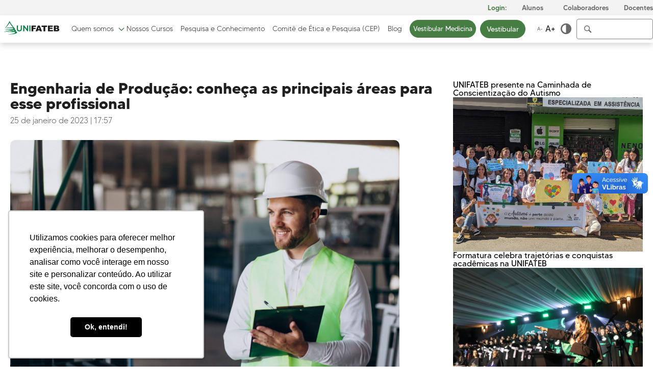

--- FILE ---
content_type: text/html; charset=UTF-8
request_url: https://www.unifateb.edu.br/engenharia-de-producao-conheca-as-principais-areas-para-esse-profissional/
body_size: 23611
content:
<!DOCTYPE html>
<html lang="pt-BR" >
<head>
<meta charset="UTF-8">
<meta name="viewport" content="width=device-width, initial-scale=1.0">
<!-- WP_HEAD() START -->
<meta name='robots' content='index, follow, max-image-preview:large, max-snippet:-1, max-video-preview:-1' />
	<style>img:is([sizes="auto" i], [sizes^="auto," i]) { contain-intrinsic-size: 3000px 1500px }</style>
	
	<!-- This site is optimized with the Yoast SEO plugin v25.8 - https://yoast.com/wordpress/plugins/seo/ -->
	<title>Engenharia de Produção: conheça as principais áreas para esse profissional - UNIFATEB</title>
	<link rel="canonical" href="https://www.unifateb.edu.br/engenharia-de-producao-conheca-as-principais-areas-para-esse-profissional/" />
	<meta property="og:locale" content="pt_BR" />
	<meta property="og:type" content="article" />
	<meta property="og:title" content="Engenharia de Produção: conheça as principais áreas para esse profissional - UNIFATEB" />
	<meta property="og:description" content="Você está pensando em fazer Engenharia de Produção? Esse é um dos cursos mais abrangentes da engenharia e abre as portas para diversos setores e [&hellip;]" />
	<meta property="og:url" content="https://www.unifateb.edu.br/engenharia-de-producao-conheca-as-principais-areas-para-esse-profissional/" />
	<meta property="og:site_name" content="UNIFATEB" />
	<meta property="article:author" content="https://www.facebook.com/UNIFATEB/" />
	<meta property="article:published_time" content="2023-01-25T20:57:49+00:00" />
	<meta property="article:modified_time" content="2023-03-01T13:38:06+00:00" />
	<meta property="og:image" content="https://www.unifateb.edu.br/wp-content/uploads/2023/01/young-man-engineer-working-factory-scaled.jpg" />
	<meta property="og:image:width" content="2560" />
	<meta property="og:image:height" content="1706" />
	<meta property="og:image:type" content="image/jpeg" />
	<meta name="author" content="UNIFATEB" />
	<meta name="twitter:card" content="summary_large_image" />
	<meta name="twitter:label1" content="Escrito por" />
	<meta name="twitter:data1" content="UNIFATEB" />
	<meta name="twitter:label2" content="Est. tempo de leitura" />
	<meta name="twitter:data2" content="4 minutos" />
	<script type="application/ld+json" class="yoast-schema-graph">{"@context":"https://schema.org","@graph":[{"@type":"Article","@id":"https://www.unifateb.edu.br/engenharia-de-producao-conheca-as-principais-areas-para-esse-profissional/#article","isPartOf":{"@id":"https://www.unifateb.edu.br/engenharia-de-producao-conheca-as-principais-areas-para-esse-profissional/"},"author":{"name":"UNIFATEB","@id":"https://www.unifateb.edu.br/#/schema/person/d2507f5eec3fcf91bf30ec7b69146d3d"},"headline":"Engenharia de Produção: conheça as principais áreas para esse profissional","datePublished":"2023-01-25T20:57:49+00:00","dateModified":"2023-03-01T13:38:06+00:00","mainEntityOfPage":{"@id":"https://www.unifateb.edu.br/engenharia-de-producao-conheca-as-principais-areas-para-esse-profissional/"},"wordCount":643,"publisher":{"@id":"https://www.unifateb.edu.br/#organization"},"image":{"@id":"https://www.unifateb.edu.br/engenharia-de-producao-conheca-as-principais-areas-para-esse-profissional/#primaryimage"},"thumbnailUrl":"https://www.unifateb.edu.br/wp-content/uploads/2023/01/young-man-engineer-working-factory-scaled.jpg","articleSection":["Exatas"],"inLanguage":"pt-BR"},{"@type":"WebPage","@id":"https://www.unifateb.edu.br/engenharia-de-producao-conheca-as-principais-areas-para-esse-profissional/","url":"https://www.unifateb.edu.br/engenharia-de-producao-conheca-as-principais-areas-para-esse-profissional/","name":"Engenharia de Produção: conheça as principais áreas para esse profissional - UNIFATEB","isPartOf":{"@id":"https://www.unifateb.edu.br/#website"},"primaryImageOfPage":{"@id":"https://www.unifateb.edu.br/engenharia-de-producao-conheca-as-principais-areas-para-esse-profissional/#primaryimage"},"image":{"@id":"https://www.unifateb.edu.br/engenharia-de-producao-conheca-as-principais-areas-para-esse-profissional/#primaryimage"},"thumbnailUrl":"https://www.unifateb.edu.br/wp-content/uploads/2023/01/young-man-engineer-working-factory-scaled.jpg","datePublished":"2023-01-25T20:57:49+00:00","dateModified":"2023-03-01T13:38:06+00:00","breadcrumb":{"@id":"https://www.unifateb.edu.br/engenharia-de-producao-conheca-as-principais-areas-para-esse-profissional/#breadcrumb"},"inLanguage":"pt-BR","potentialAction":[{"@type":"ReadAction","target":["https://www.unifateb.edu.br/engenharia-de-producao-conheca-as-principais-areas-para-esse-profissional/"]}]},{"@type":"ImageObject","inLanguage":"pt-BR","@id":"https://www.unifateb.edu.br/engenharia-de-producao-conheca-as-principais-areas-para-esse-profissional/#primaryimage","url":"https://www.unifateb.edu.br/wp-content/uploads/2023/01/young-man-engineer-working-factory-scaled.jpg","contentUrl":"https://www.unifateb.edu.br/wp-content/uploads/2023/01/young-man-engineer-working-factory-scaled.jpg","width":2560,"height":1706,"caption":"Young man engineer working on factory"},{"@type":"BreadcrumbList","@id":"https://www.unifateb.edu.br/engenharia-de-producao-conheca-as-principais-areas-para-esse-profissional/#breadcrumb","itemListElement":[{"@type":"ListItem","position":1,"name":"Início","item":"https://www.unifateb.edu.br/"},{"@type":"ListItem","position":2,"name":"Engenharia de Produção: conheça as principais áreas para esse profissional"}]},{"@type":"WebSite","@id":"https://www.unifateb.edu.br/#website","url":"https://www.unifateb.edu.br/","name":"UNIFATEB","description":"","publisher":{"@id":"https://www.unifateb.edu.br/#organization"},"alternateName":"Centro Universitário","potentialAction":[{"@type":"SearchAction","target":{"@type":"EntryPoint","urlTemplate":"https://www.unifateb.edu.br/?s={search_term_string}"},"query-input":{"@type":"PropertyValueSpecification","valueRequired":true,"valueName":"search_term_string"}}],"inLanguage":"pt-BR"},{"@type":"Organization","@id":"https://www.unifateb.edu.br/#organization","name":"UNIFATEB","alternateName":"Centro Universitário","url":"https://www.unifateb.edu.br/","logo":{"@type":"ImageObject","inLanguage":"pt-BR","@id":"https://www.unifateb.edu.br/#/schema/logo/image/","url":"https://www.unifateb.edu.br/wp-content/uploads/2022/04/logo_fateb.svg","contentUrl":"https://www.unifateb.edu.br/wp-content/uploads/2022/04/logo_fateb.svg","width":"1024","height":"1024","caption":"UNIFATEB"},"image":{"@id":"https://www.unifateb.edu.br/#/schema/logo/image/"}},{"@type":"Person","@id":"https://www.unifateb.edu.br/#/schema/person/d2507f5eec3fcf91bf30ec7b69146d3d","name":"UNIFATEB","image":{"@type":"ImageObject","inLanguage":"pt-BR","@id":"https://www.unifateb.edu.br/#/schema/person/image/","url":"https://secure.gravatar.com/avatar/1fe6b98ff2c86c6a8407d9790d50e670425c3c8fbe3d8926faaca114078972ba?s=96&d=mm&r=g","contentUrl":"https://secure.gravatar.com/avatar/1fe6b98ff2c86c6a8407d9790d50e670425c3c8fbe3d8926faaca114078972ba?s=96&d=mm&r=g","caption":"UNIFATEB"},"sameAs":["https://www.unifateb.edu.br","https://www.facebook.com/UNIFATEB/","instagram.com/unifateb"],"url":"https://www.unifateb.edu.br/author/fateb/"}]}</script>
	<!-- / Yoast SEO plugin. -->


<link rel='dns-prefetch' href='//vlibras.gov.br' />
<link rel='stylesheet' id='elegant-custom-fonts-css' href='//www.unifateb.edu.br/wp-content/uploads/elegant-custom-fonts/ecf.css?ver=fbba135ac03de03dea5166d77e050eb3' type='text/css' media='all' />
<link rel='stylesheet' id='wp-block-library-css' href='https://www.unifateb.edu.br/wp-includes/css/dist/block-library/style.min.css?ver=fbba135ac03de03dea5166d77e050eb3' type='text/css' media='all' />
<style id='classic-theme-styles-inline-css' type='text/css'>
/*! This file is auto-generated */
.wp-block-button__link{color:#fff;background-color:#32373c;border-radius:9999px;box-shadow:none;text-decoration:none;padding:calc(.667em + 2px) calc(1.333em + 2px);font-size:1.125em}.wp-block-file__button{background:#32373c;color:#fff;text-decoration:none}
</style>
<style id='filebird-block-filebird-gallery-style-inline-css' type='text/css'>
ul.filebird-block-filebird-gallery{margin:auto!important;padding:0!important;width:100%}ul.filebird-block-filebird-gallery.layout-grid{display:grid;grid-gap:20px;align-items:stretch;grid-template-columns:repeat(var(--columns),1fr);justify-items:stretch}ul.filebird-block-filebird-gallery.layout-grid li img{border:1px solid #ccc;box-shadow:2px 2px 6px 0 rgba(0,0,0,.3);height:100%;max-width:100%;-o-object-fit:cover;object-fit:cover;width:100%}ul.filebird-block-filebird-gallery.layout-masonry{-moz-column-count:var(--columns);-moz-column-gap:var(--space);column-gap:var(--space);-moz-column-width:var(--min-width);columns:var(--min-width) var(--columns);display:block;overflow:auto}ul.filebird-block-filebird-gallery.layout-masonry li{margin-bottom:var(--space)}ul.filebird-block-filebird-gallery li{list-style:none}ul.filebird-block-filebird-gallery li figure{height:100%;margin:0;padding:0;position:relative;width:100%}ul.filebird-block-filebird-gallery li figure figcaption{background:linear-gradient(0deg,rgba(0,0,0,.7),rgba(0,0,0,.3) 70%,transparent);bottom:0;box-sizing:border-box;color:#fff;font-size:.8em;margin:0;max-height:100%;overflow:auto;padding:3em .77em .7em;position:absolute;text-align:center;width:100%;z-index:2}ul.filebird-block-filebird-gallery li figure figcaption a{color:inherit}

</style>
<style id='global-styles-inline-css' type='text/css'>
:root{--wp--preset--aspect-ratio--square: 1;--wp--preset--aspect-ratio--4-3: 4/3;--wp--preset--aspect-ratio--3-4: 3/4;--wp--preset--aspect-ratio--3-2: 3/2;--wp--preset--aspect-ratio--2-3: 2/3;--wp--preset--aspect-ratio--16-9: 16/9;--wp--preset--aspect-ratio--9-16: 9/16;--wp--preset--color--black: #000000;--wp--preset--color--cyan-bluish-gray: #abb8c3;--wp--preset--color--white: #ffffff;--wp--preset--color--pale-pink: #f78da7;--wp--preset--color--vivid-red: #cf2e2e;--wp--preset--color--luminous-vivid-orange: #ff6900;--wp--preset--color--luminous-vivid-amber: #fcb900;--wp--preset--color--light-green-cyan: #7bdcb5;--wp--preset--color--vivid-green-cyan: #00d084;--wp--preset--color--pale-cyan-blue: #8ed1fc;--wp--preset--color--vivid-cyan-blue: #0693e3;--wp--preset--color--vivid-purple: #9b51e0;--wp--preset--gradient--vivid-cyan-blue-to-vivid-purple: linear-gradient(135deg,rgba(6,147,227,1) 0%,rgb(155,81,224) 100%);--wp--preset--gradient--light-green-cyan-to-vivid-green-cyan: linear-gradient(135deg,rgb(122,220,180) 0%,rgb(0,208,130) 100%);--wp--preset--gradient--luminous-vivid-amber-to-luminous-vivid-orange: linear-gradient(135deg,rgba(252,185,0,1) 0%,rgba(255,105,0,1) 100%);--wp--preset--gradient--luminous-vivid-orange-to-vivid-red: linear-gradient(135deg,rgba(255,105,0,1) 0%,rgb(207,46,46) 100%);--wp--preset--gradient--very-light-gray-to-cyan-bluish-gray: linear-gradient(135deg,rgb(238,238,238) 0%,rgb(169,184,195) 100%);--wp--preset--gradient--cool-to-warm-spectrum: linear-gradient(135deg,rgb(74,234,220) 0%,rgb(151,120,209) 20%,rgb(207,42,186) 40%,rgb(238,44,130) 60%,rgb(251,105,98) 80%,rgb(254,248,76) 100%);--wp--preset--gradient--blush-light-purple: linear-gradient(135deg,rgb(255,206,236) 0%,rgb(152,150,240) 100%);--wp--preset--gradient--blush-bordeaux: linear-gradient(135deg,rgb(254,205,165) 0%,rgb(254,45,45) 50%,rgb(107,0,62) 100%);--wp--preset--gradient--luminous-dusk: linear-gradient(135deg,rgb(255,203,112) 0%,rgb(199,81,192) 50%,rgb(65,88,208) 100%);--wp--preset--gradient--pale-ocean: linear-gradient(135deg,rgb(255,245,203) 0%,rgb(182,227,212) 50%,rgb(51,167,181) 100%);--wp--preset--gradient--electric-grass: linear-gradient(135deg,rgb(202,248,128) 0%,rgb(113,206,126) 100%);--wp--preset--gradient--midnight: linear-gradient(135deg,rgb(2,3,129) 0%,rgb(40,116,252) 100%);--wp--preset--font-size--small: 13px;--wp--preset--font-size--medium: 20px;--wp--preset--font-size--large: 36px;--wp--preset--font-size--x-large: 42px;--wp--preset--spacing--20: 0.44rem;--wp--preset--spacing--30: 0.67rem;--wp--preset--spacing--40: 1rem;--wp--preset--spacing--50: 1.5rem;--wp--preset--spacing--60: 2.25rem;--wp--preset--spacing--70: 3.38rem;--wp--preset--spacing--80: 5.06rem;--wp--preset--shadow--natural: 6px 6px 9px rgba(0, 0, 0, 0.2);--wp--preset--shadow--deep: 12px 12px 50px rgba(0, 0, 0, 0.4);--wp--preset--shadow--sharp: 6px 6px 0px rgba(0, 0, 0, 0.2);--wp--preset--shadow--outlined: 6px 6px 0px -3px rgba(255, 255, 255, 1), 6px 6px rgba(0, 0, 0, 1);--wp--preset--shadow--crisp: 6px 6px 0px rgba(0, 0, 0, 1);}:where(.is-layout-flex){gap: 0.5em;}:where(.is-layout-grid){gap: 0.5em;}body .is-layout-flex{display: flex;}.is-layout-flex{flex-wrap: wrap;align-items: center;}.is-layout-flex > :is(*, div){margin: 0;}body .is-layout-grid{display: grid;}.is-layout-grid > :is(*, div){margin: 0;}:where(.wp-block-columns.is-layout-flex){gap: 2em;}:where(.wp-block-columns.is-layout-grid){gap: 2em;}:where(.wp-block-post-template.is-layout-flex){gap: 1.25em;}:where(.wp-block-post-template.is-layout-grid){gap: 1.25em;}.has-black-color{color: var(--wp--preset--color--black) !important;}.has-cyan-bluish-gray-color{color: var(--wp--preset--color--cyan-bluish-gray) !important;}.has-white-color{color: var(--wp--preset--color--white) !important;}.has-pale-pink-color{color: var(--wp--preset--color--pale-pink) !important;}.has-vivid-red-color{color: var(--wp--preset--color--vivid-red) !important;}.has-luminous-vivid-orange-color{color: var(--wp--preset--color--luminous-vivid-orange) !important;}.has-luminous-vivid-amber-color{color: var(--wp--preset--color--luminous-vivid-amber) !important;}.has-light-green-cyan-color{color: var(--wp--preset--color--light-green-cyan) !important;}.has-vivid-green-cyan-color{color: var(--wp--preset--color--vivid-green-cyan) !important;}.has-pale-cyan-blue-color{color: var(--wp--preset--color--pale-cyan-blue) !important;}.has-vivid-cyan-blue-color{color: var(--wp--preset--color--vivid-cyan-blue) !important;}.has-vivid-purple-color{color: var(--wp--preset--color--vivid-purple) !important;}.has-black-background-color{background-color: var(--wp--preset--color--black) !important;}.has-cyan-bluish-gray-background-color{background-color: var(--wp--preset--color--cyan-bluish-gray) !important;}.has-white-background-color{background-color: var(--wp--preset--color--white) !important;}.has-pale-pink-background-color{background-color: var(--wp--preset--color--pale-pink) !important;}.has-vivid-red-background-color{background-color: var(--wp--preset--color--vivid-red) !important;}.has-luminous-vivid-orange-background-color{background-color: var(--wp--preset--color--luminous-vivid-orange) !important;}.has-luminous-vivid-amber-background-color{background-color: var(--wp--preset--color--luminous-vivid-amber) !important;}.has-light-green-cyan-background-color{background-color: var(--wp--preset--color--light-green-cyan) !important;}.has-vivid-green-cyan-background-color{background-color: var(--wp--preset--color--vivid-green-cyan) !important;}.has-pale-cyan-blue-background-color{background-color: var(--wp--preset--color--pale-cyan-blue) !important;}.has-vivid-cyan-blue-background-color{background-color: var(--wp--preset--color--vivid-cyan-blue) !important;}.has-vivid-purple-background-color{background-color: var(--wp--preset--color--vivid-purple) !important;}.has-black-border-color{border-color: var(--wp--preset--color--black) !important;}.has-cyan-bluish-gray-border-color{border-color: var(--wp--preset--color--cyan-bluish-gray) !important;}.has-white-border-color{border-color: var(--wp--preset--color--white) !important;}.has-pale-pink-border-color{border-color: var(--wp--preset--color--pale-pink) !important;}.has-vivid-red-border-color{border-color: var(--wp--preset--color--vivid-red) !important;}.has-luminous-vivid-orange-border-color{border-color: var(--wp--preset--color--luminous-vivid-orange) !important;}.has-luminous-vivid-amber-border-color{border-color: var(--wp--preset--color--luminous-vivid-amber) !important;}.has-light-green-cyan-border-color{border-color: var(--wp--preset--color--light-green-cyan) !important;}.has-vivid-green-cyan-border-color{border-color: var(--wp--preset--color--vivid-green-cyan) !important;}.has-pale-cyan-blue-border-color{border-color: var(--wp--preset--color--pale-cyan-blue) !important;}.has-vivid-cyan-blue-border-color{border-color: var(--wp--preset--color--vivid-cyan-blue) !important;}.has-vivid-purple-border-color{border-color: var(--wp--preset--color--vivid-purple) !important;}.has-vivid-cyan-blue-to-vivid-purple-gradient-background{background: var(--wp--preset--gradient--vivid-cyan-blue-to-vivid-purple) !important;}.has-light-green-cyan-to-vivid-green-cyan-gradient-background{background: var(--wp--preset--gradient--light-green-cyan-to-vivid-green-cyan) !important;}.has-luminous-vivid-amber-to-luminous-vivid-orange-gradient-background{background: var(--wp--preset--gradient--luminous-vivid-amber-to-luminous-vivid-orange) !important;}.has-luminous-vivid-orange-to-vivid-red-gradient-background{background: var(--wp--preset--gradient--luminous-vivid-orange-to-vivid-red) !important;}.has-very-light-gray-to-cyan-bluish-gray-gradient-background{background: var(--wp--preset--gradient--very-light-gray-to-cyan-bluish-gray) !important;}.has-cool-to-warm-spectrum-gradient-background{background: var(--wp--preset--gradient--cool-to-warm-spectrum) !important;}.has-blush-light-purple-gradient-background{background: var(--wp--preset--gradient--blush-light-purple) !important;}.has-blush-bordeaux-gradient-background{background: var(--wp--preset--gradient--blush-bordeaux) !important;}.has-luminous-dusk-gradient-background{background: var(--wp--preset--gradient--luminous-dusk) !important;}.has-pale-ocean-gradient-background{background: var(--wp--preset--gradient--pale-ocean) !important;}.has-electric-grass-gradient-background{background: var(--wp--preset--gradient--electric-grass) !important;}.has-midnight-gradient-background{background: var(--wp--preset--gradient--midnight) !important;}.has-small-font-size{font-size: var(--wp--preset--font-size--small) !important;}.has-medium-font-size{font-size: var(--wp--preset--font-size--medium) !important;}.has-large-font-size{font-size: var(--wp--preset--font-size--large) !important;}.has-x-large-font-size{font-size: var(--wp--preset--font-size--x-large) !important;}
:where(.wp-block-post-template.is-layout-flex){gap: 1.25em;}:where(.wp-block-post-template.is-layout-grid){gap: 1.25em;}
:where(.wp-block-columns.is-layout-flex){gap: 2em;}:where(.wp-block-columns.is-layout-grid){gap: 2em;}
:root :where(.wp-block-pullquote){font-size: 1.5em;line-height: 1.6;}
</style>
<link rel='stylesheet' id='contact-form-7-css' href='https://www.unifateb.edu.br/wp-content/plugins/contact-form-7/includes/css/styles.css?ver=6.1.1' type='text/css' media='all' />
<link rel='stylesheet' id='oxygen-css' href='https://www.unifateb.edu.br/wp-content/plugins/oxygen/component-framework/oxygen.css?ver=4.9' type='text/css' media='all' />
<script type="text/javascript" src="https://www.unifateb.edu.br/wp-includes/js/jquery/jquery.min.js?ver=3.7.1" id="jquery-core-js"></script>
<script type="text/javascript" src="https://vlibras.gov.br/app/vlibras-plugin.js?ver=1.0" id="vlibrasjs-js"></script>
<script type="text/javascript" id="vlibrasjs-js-after">
/* <![CDATA[ */
try{vlibrasjs.load({ async: true });}catch(e){}
/* ]]> */
</script>
<link rel="https://api.w.org/" href="https://www.unifateb.edu.br/wp-json/" /><link rel="alternate" title="JSON" type="application/json" href="https://www.unifateb.edu.br/wp-json/wp/v2/posts/2157" /><link rel="EditURI" type="application/rsd+xml" title="RSD" href="https://www.unifateb.edu.br/xmlrpc.php?rsd" />

<link rel='shortlink' href='https://www.unifateb.edu.br/?p=2157' />
<link rel="alternate" title="oEmbed (JSON)" type="application/json+oembed" href="https://www.unifateb.edu.br/wp-json/oembed/1.0/embed?url=https%3A%2F%2Fwww.unifateb.edu.br%2Fengenharia-de-producao-conheca-as-principais-areas-para-esse-profissional%2F" />
<link rel="alternate" title="oEmbed (XML)" type="text/xml+oembed" href="https://www.unifateb.edu.br/wp-json/oembed/1.0/embed?url=https%3A%2F%2Fwww.unifateb.edu.br%2Fengenharia-de-producao-conheca-as-principais-areas-para-esse-profissional%2F&#038;format=xml" />
<!-- HFCM by 99 Robots - Snippet # 1: Google Analytics -->
<!-- Google Tag Manager -->
<script>(function(w,d,s,l,i){w[l]=w[l]||[];w[l].push({'gtm.start':
new Date().getTime(),event:'gtm.js'});var f=d.getElementsByTagName(s)[0],
j=d.createElement(s),dl=l!='dataLayer'?'&l='+l:'';j.async=true;j.src=
'https://www.googletagmanager.com/gtm.js?id='+i+dl;f.parentNode.insertBefore(j,f);
})(window,document,'script','dataLayer','GTM-W733N3D');</script>
<!-- End Google Tag Manager -->
<!-- /end HFCM by 99 Robots -->
<link rel="icon" href="https://www.unifateb.edu.br/wp-content/uploads/2022/05/favicon.jpg" sizes="32x32" />
<link rel="icon" href="https://www.unifateb.edu.br/wp-content/uploads/2022/05/favicon.jpg" sizes="192x192" />
<link rel="apple-touch-icon" href="https://www.unifateb.edu.br/wp-content/uploads/2022/05/favicon.jpg" />
<meta name="msapplication-TileImage" content="https://www.unifateb.edu.br/wp-content/uploads/2022/05/favicon.jpg" />
<link rel='stylesheet' id='oxygen-cache-11-css' href='//www.unifateb.edu.br/wp-content/uploads/oxygen/css/11.css?cache=1765980464&#038;ver=fbba135ac03de03dea5166d77e050eb3' type='text/css' media='all' />
<link rel='stylesheet' id='oxygen-cache-900-css' href='//www.unifateb.edu.br/wp-content/uploads/oxygen/css/900.css?cache=1756478228&#038;ver=fbba135ac03de03dea5166d77e050eb3' type='text/css' media='all' />
<link rel='stylesheet' id='oxygen-universal-styles-css' href='//www.unifateb.edu.br/wp-content/uploads/oxygen/css/universal.css?cache=1767797263&#038;ver=fbba135ac03de03dea5166d77e050eb3' type='text/css' media='all' />
<!-- END OF WP_HEAD() -->
</head>
<body data-rsssl=1 class="wp-singular post-template-default single single-post postid-2157 single-format-standard wp-theme-fateb  wp-embed-responsive oxygen-body piotnetforms-edit" >




						<section id="section-11-11" class=" ct-section" ><div class="ct-section-inner-wrap"><a id="text_block-6-11" class="ct-link-text" href="http://" target="_self"  >Login:</a><a id="link_text-530-11" class="ct-link-text" href="https://portal.unifateb.edu.br/projetos/portal_online/"   >Alunos</a><a id="text_block-8-11" class="ct-link-text" href="https://portal.unifateb.edu.br/projetos/portal_online/"   >Colaboradores</a><a id="text_block-9-11" class="ct-link-text" href="https://portal.unifateb.edu.br/projetos/portal_online/"   >Docentes</a></div></section><header id="section-1-11" class=" ct-section" ><div class="ct-section-inner-wrap"><div id="new_columns-19-11" class="ct-new-columns" ><div id="div_block-20-11" class="ct-div-block" ><a id="link-25-11" class="ct-link" href="https://www.unifateb.edu.br/"   ><img  id="image-23-11" alt="" src="https://www.unifateb.edu.br/wp-content/uploads/2022/04/logo_fateb.svg" class="ct-image"/></a></div><div id="div_block-21-11" class="ct-div-block" ><div id="div_block-245-11" class="ct-div-block" ><div id="code_block-246-11" class="ct-code-block" ><!--
To add additional Mega Menus, duplicate both the Mega Menu Link and Mega Menu Wrapper elements.
On the new Mega Menu Link and Mega Menu Wrapper elements, change the megamenu-link-id attribute
to a matching value (e.g. 2 instead of 1) to link them.

To add a close icon for mobile devices, add the .oxel_megamenu__close-icon to any element in
the Mega Menu.
--></div><a id="link-247-11" class="ct-link oxel_megamenu_parent" href="#" target="_self"   megamenu-link-id="1"><div id="text_block-248-11" class="ct-text-block oxel_megamenu_parent__title" >Quem somos</div><div id="fancy_icon-134-11" class="ct-fancy-icon" ><svg id="svg-fancy_icon-134-11"><use xlink:href="#FontAwesomeicon-angle-down"></use></svg></div></a></div><nav id="_nav_menu-184-11" class="oxy-nav-menu oxy-nav-menu-dropdowns oxy-nav-menu-dropdown-arrow" ><div class='oxy-menu-toggle'><div class='oxy-nav-menu-hamburger-wrap'><div class='oxy-nav-menu-hamburger'><div class='oxy-nav-menu-hamburger-line'></div><div class='oxy-nav-menu-hamburger-line'></div><div class='oxy-nav-menu-hamburger-line'></div></div></div></div><div class="menu-principal-container"><ul id="menu-principal" class="oxy-nav-menu-list"><li id="menu-item-327" class="menu-item menu-item-type-post_type menu-item-object-page menu-item-327"><a href="https://www.unifateb.edu.br/nossos-cursos/">Nossos Cursos</a></li>
<li id="menu-item-328" class="menu-item menu-item-type-custom menu-item-object-custom menu-item-328"><a href="https://www.unifateb.edu.br/pesquisa-academica/">Pesquisa e Conhecimento</a></li>
<li id="menu-item-3916" class="menu-item menu-item-type-custom menu-item-object-custom menu-item-3916"><a href="https://www.unifateb.edu.br/comite-de-etica-e-pesquisa-cep/">Comitê de Ética e Pesquisa (CEP)</a></li>
<li id="menu-item-326" class="menu-item menu-item-type-post_type menu-item-object-page menu-item-326"><a href="https://www.unifateb.edu.br/blog/">Blog</a></li>
<li id="menu-item-329" class="menu-item menu-item-type-custom menu-item-object-custom menu-item-329"><a href="https://conteudo.fatebtb.edu.br/saia-na-frente-2024">Vestibular</a></li>
</ul></div></nav><a id="link_button-525-11" class="ct-link-button" href="https://unifateb.econrio.com.br/modulo/login/src/view/action/LoginIniciaAction.php?codEvento=25209&#038;utm_source=SiteUNIFATEB&#038;utm_medium=cpc&#038;utm_campaign=VestMed2Etapa"   >Vestibular Medicina</a><a id="link_button-531-11" class="ct-link-button" href="https://marketing.unifateb.edu.br/lfs-2026-1-vestibular-e-aqui-que-eu-quero-estar?utm_source=Site-UNIFATEB&#038;utm_medium=cpc&#038;utm_campaign=Vest2026-1"   >Vestibular</a></div><div id="div_block-365-11" class="ct-div-block" ><div id="text_block-366-11" class="ct-text-block " >A-</div><div id="text_block-367-11" class="ct-text-block " >A+</div><img  id="image-368-11" alt="" src="https://www.unifateb.edu.br/wp-content/uploads/2022/04/ic_contraste.svg" class="ct-image" Onclick="invertColor()"/><div id="code_block-369-11" class="ct-code-block" ><style>
.buscar_form2 {
        background: #FFFFFF 0% 0% no-repeat padding-box;
        border: 1px solid #878787;
        border-radius: 4px;
        height: 40px;
        width: 150px;
		padding-left: 35px;
    }

    #input_img {
        position: absolute;
        bottom: 12px;
        left: 15px;
        width: 15px;
        height: 15px;
        background-color: white;
    }
</style>

<form action="https://www.unifateb.edu.br/" class="group searchform" role="search"><label><input type="search" class="buscar_form2 search-field" name="s" title="Pesquisar por:" value=""> <input type="image" alt="Submit" border="0" id="input_img" src="https://www.unifateb.edu.br/wp-content/uploads/2022/04/ic_search.svg"></label>
</form></div></div></div></div></header><section id="section-387-11" class=" ct-section" ><div class="ct-section-inner-wrap"><div id="new_columns-388-11" class="ct-new-columns" ><div id="div_block-389-11" class="ct-div-block" ><a id="link-391-11" class="ct-link" href="https://www.unifateb.edu.br/"   ><img  id="image-392-11" alt="" src="https://www.unifateb.edu.br/wp-content/uploads/2022/04/logo_fateb.svg" class="ct-image"/></a></div><div id="div_block-390-11" class="ct-div-block" ><div id="fancy_icon-396-11" class="ct-fancy-icon" ><svg id="svg-fancy_icon-396-11"><use xlink:href="#Lineariconsicon-menu"></use></svg></div><div id="fancy_icon-398-11" class="ct-fancy-icon" ><svg id="svg-fancy_icon-398-11"><use xlink:href="#Lineariconsicon-cross"></use></svg></div></div></div></div></section><div id="div_block-249-11" class="ct-div-block oxel_megamenu__wrapper oxel_megamenu__wrapper--hidden"  megamenu-link-id="1"><div id="new_columns-288-11" class="ct-new-columns" ><div id="div_block-289-11" class="ct-div-block" ><a id="text_block-297-11" class="ct-link-text title-mega-menu" href="https://www.unifateb.edu.br/quem-somos/governanca-corporativa" target="_self"  >Governança Corporativa</a><a id="text_block-298-11" class="ct-link-text sub-menu-mega" href="https://www.unifateb.edu.br/quem-somos/governanca-corporativa"   >Reitoria</a><a id="text_block-300-11" class="ct-link-text sub-menu-mega" href="https://www.unifateb.edu.br/quem-somos/governanca-corporativa#section-115-58"   >Comissão Própria de Avaliação (CPA)<br></a><a id="text_block-301-11" class="ct-link-text sub-menu-mega" href="https://www.unifateb.edu.br/quem-somos/governanca-corporativa#section-246-58"   >Conselho Superior da UNIFATEB (Consup)<br></a></div><div id="div_block-290-11" class="ct-div-block" ><a id="text_block-327-11" class="ct-link-text title-mega-menu" href="https://www.unifateb.edu.br/quem-somos/sala-de-imprensa/"   >Missão, Visão e Valores<br></a></div><div id="div_block-293-11" class="ct-div-block" ><a id="text_block-305-11" class="ct-link-text title-mega-menu" href="https://www.unifateb.edu.br/quem-somos/certificacoes/" target="_self"  >Certificações<br></a><a id="link_text-308-11" class="ct-link-text sub-menu-mega" href="https://www.unifateb.edu.br/quem-somos/certificacoes/"   >Responsabilidade Social</a></div><div id="div_block-294-11" class="ct-div-block" ><a id="text_block-312-11" class="ct-link-text title-mega-menu" href="https://www.unifateb.edu.br/quem-somos/metodologia-e-aprendizagem/"   >Metodologia e Aprendizagem <br></a><a id="link_text-315-11" class="ct-link-text sub-menu-mega" href="https://www.unifateb.edu.br/quem-somos/metodologia-e-aprendizagem/"   >Cursos Presenciais</a><a id="link_text-319-11" class="ct-link-text sub-menu-mega" href="https://www.unifateb.edu.br/quem-somos/metodologia-e-aprendizagem#section-21-83"   >Cursos EAD</a></div><div id="div_block-295-11" class="ct-div-block" ><a id="text_block-323-11" class="ct-link-text title-mega-menu" href="https://www.unifateb.edu.br/quem-somos/equipe-pedagogica-e-corpo-docente/"   >Equipe Pedagógica <br>e Corpo Docente <br></a></div><div id="div_block-291-11" class="ct-div-block" ><a id="text_block-335-11" class="ct-link-text title-mega-menu" href="https://www.unifateb.edu.br/quem-somos/infraestrutura/"   >Infraestrutura  <br></a><a id="link_text-344-11" class="ct-link-text sub-menu-mega" href="https://www.unifateb.edu.br/quem-somos/infraestrutura/"   >Conheça nosso Campus<br></a><a id="link_text-346-11" class="ct-link-text sub-menu-mega" href="https://www.unifateb.edu.br/quem-somos/infraestrutura#section-62-124"   >Biblioteca<br></a><a id="link_text-347-11" class="ct-link-text sub-menu-mega" href="https://www.unifateb.edu.br/quem-somos/infraestrutura#section-141-124"   >Centro Laboratorial Professor Ivo Neitzel<br></a><a id="link_text-349-11" class="ct-link-text sub-menu-mega" href="https://www.unifateb.edu.br/quem-somos/infraestrutura#section-233-124"   >Acessibilidade<br></a><a id="link_text-351-11" class="ct-link-text sub-menu-mega" href="https://www.unifateb.edu.br/quem-somos/infraestrutura#section-253-124"   >Nossas Unidades<br></a><a id="link_text-330-11" class="ct-link-text sub-menu-mega" href="https://www.unifateb.edu.br/quem-somos/sala-de-imprensa/revista-informando/"   >Revista Informando</a></div><div id="div_block-292-11" class="ct-div-block" ><a id="link_text-353-11" class="ct-link-text title-mega-menu" href="https://www.unifateb.edu.br/quem-somos/privacidade/"   >Privacidade  <br></a><a id="link_text-355-11" class="ct-link-text sub-menu-mega" href="https://www.unifateb.edu.br/quem-somos/privacidade/"   >Nossa Política de Privacidade<br></a><a id="link_text-358-11" class="ct-link-text sub-menu-mega" href="https://www.unifateb.edu.br/quem-somos/privacidade#section-22-316"   >Fale com o nosso DPO<br></a></div></div><div id="fancy_icon-284-11" class="ct-fancy-icon oxel_megamenu__close-icon" ><svg id="svg-fancy_icon-284-11"><use xlink:href="#FontAwesomeicon-close"></use></svg></div></div><section id="section-2-900" class=" ct-section" ><div class="ct-section-inner-wrap"><div id="new_columns-3-900" class="ct-new-columns" ><div id="div_block-4-900" class="ct-div-block" ><h2 id="headline-7-900" class="ct-headline"><span id="span-9-900" class="ct-span" >Engenharia de Produção: conheça as principais áreas para esse profissional</span></h2><div id="text_block-15-900" class="ct-text-block" ><span id="span-16-900" class="ct-span" >25 de janeiro de 2023</span> |&nbsp;<span id="span-18-900" class="ct-span" >17:57</span></div><img  id="image-6-900" alt="" src="https://www.unifateb.edu.br/wp-content/uploads/2023/01/young-man-engineer-working-factory-scaled.jpg" class="ct-image" srcset="https://www.unifateb.edu.br/wp-content/uploads/2023/01/young-man-engineer-working-factory-scaled.jpg 2560w, https://www.unifateb.edu.br/wp-content/uploads/2023/01/young-man-engineer-working-factory-300x200.jpg 300w, https://www.unifateb.edu.br/wp-content/uploads/2023/01/young-man-engineer-working-factory-1024x683.jpg 1024w, https://www.unifateb.edu.br/wp-content/uploads/2023/01/young-man-engineer-working-factory-768x512.jpg 768w, https://www.unifateb.edu.br/wp-content/uploads/2023/01/young-man-engineer-working-factory-1536x1024.jpg 1536w, https://www.unifateb.edu.br/wp-content/uploads/2023/01/young-man-engineer-working-factory-2048x1365.jpg 2048w" sizes="(max-width: 2560px) 100vw, 2560px" /><div id="text_block-12-900" class="ct-text-block" ><span id="span-13-900" class="ct-span oxy-stock-content-styles" >
<p>Você está pensando em fazer Engenharia de Produção?</p>



<p>Esse é um dos cursos mais abrangentes da engenharia e abre as portas para diversos setores e empresas. Afinal, qualquer organização ou indústria precisa de eficiência nos processos produtivos.</p>



<p>Nesse artigo, trouxemos as principais áreas e tudo o que você precisa saber sobre a profissão! Continue a leitura! 👇</p>



<p></p>



<p><strong>O que é Engenharia de Produção?</strong></p>



<p>É a área responsável pelo desenvolvimento, aplicação e acompanhamento de processos produtivos de uma empresa. Basicamente, sua função é tornar a operação de diferentes áreas da indústria mais eficiente, prática e produtiva. </p>



<p></p>



<p><strong>Onde o Engenheiro de Produção pode atuar?</strong></p>



<p>Em diversos lugares! Principalmente no meio industrial, em setores químicos, alimentício, automobilístico, agroindustriais e petrolíferos - o Engenheiro de Produção fica responsável por toda organização dos sistemas de uma empresa - como qualquer área depende de processos para funcionar, a engenharia de produção possui múltiplas formas de atuação no mercado. Confira algumas das principais:</p>



<p></p>



<p><strong>Logística</strong></p>



<p>A atuação do Engenheiro de Produção na área de logística consiste no acompanhamento do processo de transporte e armazenamento dos produtos da empresa, desde a parte da matéria-prima até a entrega da mercadoria. Sendo assim, ele lida com processos envolvendo estoque, armazenamento, movimentação, entre outros. Sua função é garantir a qualidade da entrega com eficiência e otimização dos recursos. </p>



<p></p>



<p><strong>Engenharia de qualidade</strong></p>



<p>Nesse campo de atuação, o profissional fica responsável por planejar, implementar e controlar sistemas de gestão de qualidade, garantindo a eficiência e segurança da operação e entrega.&nbsp;</p>



<p>Dentro dessa área, também existem subdivisões, como:</p>



<ul class="wp-block-list">
<li>planejamento e controle da qualidade;</li>



<li>gerenciamento de sistemas da qualidade;</li>



<li>segurança de processos e produtos.</li>
</ul>



<p></p>



<p><strong>Engenharia de operações e processos da produção</strong></p>



<p>É a área responsável pelo desenvolvimento, operação e acompanhamento de sistemas de produtos de uma indústria. Nesse caso, os sistemas de produção são as etapas que um produto passa, desde a parte da chegada dos seus materiais até o depósito do produto finalizado. </p>



<p></p>



<p><strong>Engenharia organizacional</strong></p>



<p>O profissional busca organizar e planejar os processos empresariais de um negócio de maneira mais produtiva e eficiente. Ele pode ingressar em diversas subáreas, como gestão de projetos (a mais comum), gestão de informação e gestão de inovação.</p>



<p></p>



<p><strong>Engenharia do trabalho</strong></p>



<p>É a área encarregada de organizar e gerenciar os processos e atividades dos colaboradores, buscando trazer mais segurança, qualidade, eficiência e satisfação para o trabalho das equipes. O profissional pode trabalhar com gestão de riscos de acidentes de trabalho, gestão de segurança e higiene, ergonomia, entre outros. </p>



<p></p>



<p><strong>Engenharia de sustentabilidade</strong></p>



<p>O profissional é responsável por desenvolver e implementar métodos de gestão sustentável, visando a utilização mais eficiente dos recursos naturais e tratamento de resíduos. Basicamente, o profissional construirá processos e sistemas com o foco na preservação ambiental. </p>



<p></p>



<p><strong>Quanto ganha um profissional formado em Engenharia de Produção?</strong></p>



<p>O salário pode variar bastante conforme diversos fatores, como cidade e especialização. Contudo, o salário médio é R$ 7.516,00, podendo chegar até R$ 9.340,00. </p>



<p></p>



<p><strong>Conheça o curso de Engenharia de Produção da UNIFATEB</strong></p>



<p></p>



<p>Se você está buscando um curso de alta qualidade, a UNIFATEB oferece a melhor graduação para você!&nbsp;</p>



<p>Com a nota máxima do MEC, contamos com um Centro Laboratorial completo com tudo o que o aluno precisa para colocar em prática o que aprende em sala + Professores Pós Doutores, Doutores, Mestres e Especialistas.</p>



<p>Venha elevar o seu nível! 💚&nbsp;</p>



<p>As inscrições para o vestibular estão abertas - <a href="https://conteudo.fatebtb.edu.br/vestibular-2023-1?utm_source=Link+da+Bio+do+RD+Station&amp;utm_medium=social&amp;utm_campaign=CTA+no+Link+da+Bio">clique aqui</a>.</p>



<p></p>



<p></p>
</span></div><h3 id="headline-24-900" class="ct-headline">Compartilhe:</h3><div id="div_block-20-900" class="ct-div-block" ><a id="link-29-900" class="ct-link" href="https://www.facebook.com/sharer/sharer.php?u=https://www.unifateb.edu.br/engenharia-de-producao-conheca-as-principais-areas-para-esse-profissional/" target="_self"  ><div id="fancy_icon-27-900" class="ct-fancy-icon share-blog" ><svg id="svg-fancy_icon-27-900"><use xlink:href="#FontAwesomeicon-facebook"></use></svg></div></a><a id="link-32-900" class="ct-link" href="https://api.whatsapp.com/send?text=https://www.unifateb.edu.br/engenharia-de-producao-conheca-as-principais-areas-para-esse-profissional/" target="_self"  ><div id="fancy_icon-33-900" class="ct-fancy-icon share-blog" ><svg id="svg-fancy_icon-33-900"><use xlink:href="#FontAwesomeicon-whatsapp"></use></svg></div></a><a id="link-35-900" class="ct-link" href="https://www.linkedin.com/shareArticle?mini=https://www.unifateb.edu.br/engenharia-de-producao-conheca-as-principais-areas-para-esse-profissional/" target="_self"  ><div id="fancy_icon-36-900" class="ct-fancy-icon share-blog" ><svg id="svg-fancy_icon-36-900"><use xlink:href="#FontAwesomeicon-linkedin-square"></use></svg></div></a></div></div><div id="div_block-5-900" class="ct-div-block" ><div id="_dynamic_list-46-900" class="oxy-dynamic-list"><div id="div_block-47-900-1" class="ct-div-block" data-id="div_block-47-900"><a id="text_block-54-900-1" class="ct-link-text" href="https://www.unifateb.edu.br/unifateb-presente-na-caminhada-de-conscientizacao-do-autismo/" target="_self" data-id="text_block-54-900"><span id="span-59-900-1" class="ct-span" data-id="span-59-900">UNIFATEB presente na Caminhada de Conscientiza&ccedil;&atilde;o do Autismo</span></a><a id="link-73-900-1" class="ct-link" href="https://www.unifateb.edu.br/unifateb-presente-na-caminhada-de-conscientizacao-do-autismo/" target="_self" data-id="link-73-900"><img id="image-64-900-1" alt="" src="https://www.unifateb.edu.br/wp-content/uploads/2023/04/Caminhada-Dia-do-Autista-8.jpeg" class="ct-image" srcset="https://www.unifateb.edu.br/wp-content/uploads/2023/04/Caminhada-Dia-do-Autista-8.jpeg 1472w, https://www.unifateb.edu.br/wp-content/uploads/2023/04/Caminhada-Dia-do-Autista-8-300x245.jpeg 300w, https://www.unifateb.edu.br/wp-content/uploads/2023/04/Caminhada-Dia-do-Autista-8-1024x835.jpeg 1024w, https://www.unifateb.edu.br/wp-content/uploads/2023/04/Caminhada-Dia-do-Autista-8-768x626.jpeg 768w" sizes="(max-width: 1472px) 100vw, 1472px" data-id="image-64-900"></a></div><div id="div_block-47-900-2" class="ct-div-block" data-id="div_block-47-900"><a id="text_block-54-900-2" class="ct-link-text" href="https://www.unifateb.edu.br/formatura-celebra-trajetorias-e-conquistas-academicas-na-unifateb/" target="_self" data-id="text_block-54-900"><span id="span-59-900-2" class="ct-span" data-id="span-59-900">Formatura celebra trajet&oacute;rias e conquistas acad&ecirc;micas na UNIFATEB</span></a><a id="link-73-900-2" class="ct-link" href="https://www.unifateb.edu.br/formatura-celebra-trajetorias-e-conquistas-academicas-na-unifateb/" target="_self" data-id="link-73-900"><img id="image-64-900-2" alt="" src="https://www.unifateb.edu.br/wp-content/uploads/2025/12/IMG_9197-scaled.jpg" class="ct-image" srcset="https://www.unifateb.edu.br/wp-content/uploads/2025/12/IMG_9197-scaled.jpg 2560w, https://www.unifateb.edu.br/wp-content/uploads/2025/12/IMG_9197-300x200.jpg 300w, https://www.unifateb.edu.br/wp-content/uploads/2025/12/IMG_9197-1024x683.jpg 1024w, https://www.unifateb.edu.br/wp-content/uploads/2025/12/IMG_9197-768x512.jpg 768w, https://www.unifateb.edu.br/wp-content/uploads/2025/12/IMG_9197-1536x1024.jpg 1536w, https://www.unifateb.edu.br/wp-content/uploads/2025/12/IMG_9197-2048x1365.jpg 2048w" sizes="(max-width: 2560px) 100vw, 2560px" data-id="image-64-900"></a></div><div id="div_block-47-900-3" class="ct-div-block" data-id="div_block-47-900"><a id="text_block-54-900-3" class="ct-link-text" href="https://www.unifateb.edu.br/cerimonia-de-formatura-celebra-conquistas-e-novos-comecos-na-unifateb/" target="_self" data-id="text_block-54-900"><span id="span-59-900-3" class="ct-span" data-id="span-59-900">Cerim&ocirc;nia de Formatura celebra conquistas e novos come&ccedil;os na UNIFATEB</span></a><a id="link-73-900-3" class="ct-link" href="https://www.unifateb.edu.br/cerimonia-de-formatura-celebra-conquistas-e-novos-comecos-na-unifateb/" target="_self" data-id="link-73-900"><img id="image-64-900-3" alt="" src="https://www.unifateb.edu.br/wp-content/uploads/2025/12/IMG_6926-scaled.jpg" class="ct-image" srcset="https://www.unifateb.edu.br/wp-content/uploads/2025/12/IMG_6926-scaled.jpg 2560w, https://www.unifateb.edu.br/wp-content/uploads/2025/12/IMG_6926-300x200.jpg 300w, https://www.unifateb.edu.br/wp-content/uploads/2025/12/IMG_6926-1024x683.jpg 1024w, https://www.unifateb.edu.br/wp-content/uploads/2025/12/IMG_6926-768x512.jpg 768w, https://www.unifateb.edu.br/wp-content/uploads/2025/12/IMG_6926-1536x1024.jpg 1536w, https://www.unifateb.edu.br/wp-content/uploads/2025/12/IMG_6926-2048x1365.jpg 2048w" sizes="(max-width: 2560px) 100vw, 2560px" data-id="image-64-900"></a></div><div id="div_block-47-900-4" class="ct-div-block" data-id="div_block-47-900"><a id="text_block-54-900-4" class="ct-link-text" href="https://www.unifateb.edu.br/missa-de-acao-de-gracas-dos-formandos-2025/" target="_self" data-id="text_block-54-900"><span id="span-59-900-4" class="ct-span" data-id="span-59-900">Missa de A&ccedil;&atilde;o de Gra&ccedil;as dos formandos 2025</span></a><a id="link-73-900-4" class="ct-link" href="https://www.unifateb.edu.br/missa-de-acao-de-gracas-dos-formandos-2025/" target="_self" data-id="link-73-900"><img id="image-64-900-4" alt="" src="https://www.unifateb.edu.br/wp-content/uploads/2025/12/7f714284-0ce6-4988-ad31-6b808aaf78ec.jpg" class="ct-image" srcset="https://www.unifateb.edu.br/wp-content/uploads/2025/12/7f714284-0ce6-4988-ad31-6b808aaf78ec.jpg 1599w, https://www.unifateb.edu.br/wp-content/uploads/2025/12/7f714284-0ce6-4988-ad31-6b808aaf78ec-300x200.jpg 300w, https://www.unifateb.edu.br/wp-content/uploads/2025/12/7f714284-0ce6-4988-ad31-6b808aaf78ec-1024x683.jpg 1024w, https://www.unifateb.edu.br/wp-content/uploads/2025/12/7f714284-0ce6-4988-ad31-6b808aaf78ec-768x512.jpg 768w, https://www.unifateb.edu.br/wp-content/uploads/2025/12/7f714284-0ce6-4988-ad31-6b808aaf78ec-1536x1024.jpg 1536w" sizes="(max-width: 1599px) 100vw, 1599px" data-id="image-64-900"></a></div>                    
                                            
                                        <div class="oxy-repeater-pages-wrap">
                        <div class="oxy-repeater-pages">
                            <span aria-current="page" class="page-numbers current">1</span>
<a class="page-numbers" href="https://www.unifateb.edu.br/engenharia-de-producao-conheca-as-principais-areas-para-esse-profissional/page/2/">2</a>
<a class="page-numbers" href="https://www.unifateb.edu.br/engenharia-de-producao-conheca-as-principais-areas-para-esse-profissional/page/3/">3</a>
<span class="page-numbers dots">&hellip;</span>
<a class="page-numbers" href="https://www.unifateb.edu.br/engenharia-de-producao-conheca-as-principais-areas-para-esse-profissional/page/107/">107</a>
<a class="next page-numbers" href="https://www.unifateb.edu.br/engenharia-de-producao-conheca-as-principais-areas-para-esse-profissional/page/2/">Pr&oacute;ximo &raquo;</a>                        </div>
                    </div>
                                        
                    </div>
</div></div></div></section><div id="code_block-89-900" class="ct-code-block" ></div><footer id="section-4-11" class=" ct-section" ><div class="ct-section-inner-wrap"><div id="new_columns-70-11" class="ct-new-columns" ><div id="div_block-71-11" class="ct-div-block" ><img  id="image-75-11" alt="" src="https://www.unifateb.edu.br/wp-content/uploads/2022/04/logobranca_fateb.svg" class="ct-image"/><a id="link-529-11" class="ct-link" href="https://emec.mec.gov.br/emec/consulta-cadastro/detalhamento/d96957f455f6405d14c6542552b0f6eb/MTUzNg==" target="_blank"  ><img  id="image-527-11" alt="" src="https://www.unifateb.edu.br/wp-content/uploads/2022/12/qr-code-emec.jpeg" class="ct-image" srcset="https://www.unifateb.edu.br/wp-content/uploads/2022/12/qr-code-emec.jpeg 689w, https://www.unifateb.edu.br/wp-content/uploads/2022/12/qr-code-emec-300x197.jpeg 300w" sizes="(max-width: 689px) 100vw, 689px" /></a><a id="link-522-11" class="ct-link" href="http://" target="_self"  ><div id="_social_icons-76-11" class="oxy-social-icons" ><a href='https://pt-br.facebook.com/unifateb/' target='_blank' class='oxy-social-icons-facebook'><svg><title>Visit our Facebook</title><use xlink:href='#oxy-social-icons-icon-facebook'></use></svg></a><a href='https://www.instagram.com/unifateb' target='_blank' class='oxy-social-icons-instagram'><svg><title>Visit our Instagram</title><use xlink:href='#oxy-social-icons-icon-instagram'></use></svg></a><a href='https://www.youtube.com/c/UNIFATEB' target='_blank' class='oxy-social-icons-youtube'><svg><title>Visit our YouTube channel</title><use xlink:href='#oxy-social-icons-icon-youtube'></use></svg></a></div></a></div><div id="div_block-72-11" class="ct-div-block" ><div id="text_block-422-11" class="ct-text-block" >Quem somos</div><nav id="_nav_menu-426-11" class="oxy-nav-menu oxy-nav-menu-dropdowns oxy-nav-menu-dropdown-arrow oxy-nav-menu-vertical" ><div class='oxy-menu-toggle'><div class='oxy-nav-menu-hamburger-wrap'><div class='oxy-nav-menu-hamburger'><div class='oxy-nav-menu-hamburger-line'></div><div class='oxy-nav-menu-hamburger-line'></div><div class='oxy-nav-menu-hamburger-line'></div></div></div></div><div class="menu-quem-somos-container"><ul id="menu-quem-somos" class="oxy-nav-menu-list"><li id="menu-item-330" class="menu-item menu-item-type-post_type menu-item-object-page menu-item-330"><a href="https://www.unifateb.edu.br/quem-somos/governanca-corporativa/">Organização Administrativa</a></li>
<li id="menu-item-331" class="menu-item menu-item-type-post_type menu-item-object-page menu-item-331"><a href="https://www.unifateb.edu.br/quem-somos/certificacoes/">Certificações</a></li>
<li id="menu-item-332" class="menu-item menu-item-type-post_type menu-item-object-page menu-item-332"><a href="https://www.unifateb.edu.br/quem-somos/metodologia-e-aprendizagem/">Metodologia e Aprendizagem</a></li>
<li id="menu-item-333" class="menu-item menu-item-type-post_type menu-item-object-page menu-item-333"><a href="https://www.unifateb.edu.br/quem-somos/equipe-pedagogica-e-corpo-docente/">Equipe Pedagógica e Corpo Docente</a></li>
<li id="menu-item-334" class="menu-item menu-item-type-post_type menu-item-object-page menu-item-334"><a href="https://www.unifateb.edu.br/quem-somos/sala-de-imprensa/">Missão, Visão e Valores</a></li>
<li id="menu-item-335" class="menu-item menu-item-type-post_type menu-item-object-page menu-item-335"><a href="https://www.unifateb.edu.br/quem-somos/infraestrutura/">Infraestrutura</a></li>
<li id="menu-item-336" class="menu-item menu-item-type-post_type menu-item-object-page menu-item-privacy-policy menu-item-336"><a rel="privacy-policy" href="https://www.unifateb.edu.br/quem-somos/privacidade/">Privacidade</a></li>
</ul></div></nav></div><div id="div_block-73-11" class="ct-div-block" ><div id="text_block-424-11" class="ct-text-block" >Nossos Cursos</div><nav id="_nav_menu-421-11" class="oxy-nav-menu oxy-nav-menu-dropdowns oxy-nav-menu-dropdown-arrow oxy-nav-menu-vertical" ><div class='oxy-menu-toggle'><div class='oxy-nav-menu-hamburger-wrap'><div class='oxy-nav-menu-hamburger'><div class='oxy-nav-menu-hamburger-line'></div><div class='oxy-nav-menu-hamburger-line'></div><div class='oxy-nav-menu-hamburger-line'></div></div></div></div><div class="menu-nossos-cursos-container"><ul id="menu-nossos-cursos" class="oxy-nav-menu-list"><li id="menu-item-338" class="menu-item menu-item-type-custom menu-item-object-custom menu-item-338"><a href="https://www.unifateb.edu.br/nossos-cursos/">Graduação</a></li>
</ul></div></nav><div id="text_block-429-11" class="ct-text-block" >Pesquisa e Conhecimento</div><nav id="_nav_menu-431-11" class="oxy-nav-menu oxy-nav-menu-dropdowns oxy-nav-menu-dropdown-arrow oxy-nav-menu-vertical" ><div class='oxy-menu-toggle'><div class='oxy-nav-menu-hamburger-wrap'><div class='oxy-nav-menu-hamburger'><div class='oxy-nav-menu-hamburger-line'></div><div class='oxy-nav-menu-hamburger-line'></div><div class='oxy-nav-menu-hamburger-line'></div></div></div></div><div class="menu-pesquisa-e-conhecimento-container"><ul id="menu-pesquisa-e-conhecimento" class="oxy-nav-menu-list"><li id="menu-item-3911" class="menu-item menu-item-type-custom menu-item-object-custom menu-item-has-children menu-item-3911"><a href="https://www.unifateb.edu.br/comite-de-etica-e-pesquisa-cep/">Comitê de Ética e Pesquisa (CEP)</a>
<ul class="sub-menu">
	<li id="menu-item-342" class="menu-item menu-item-type-custom menu-item-object-custom menu-item-342"><a href="https://www.unifateb.edu.br/pesquisa-academica/">Pesquisa Acadêmica</a></li>
</ul>
</li>
</ul></div></nav></div><div id="div_block-74-11" class="ct-div-block" ><div id="text_block-433-11" class="ct-text-block" >Apoio ao Acadêmico</div><nav id="_nav_menu-436-11" class="oxy-nav-menu oxy-nav-menu-dropdowns oxy-nav-menu-dropdown-arrow oxy-nav-menu-vertical" ><div class='oxy-menu-toggle'><div class='oxy-nav-menu-hamburger-wrap'><div class='oxy-nav-menu-hamburger'><div class='oxy-nav-menu-hamburger-line'></div><div class='oxy-nav-menu-hamburger-line'></div><div class='oxy-nav-menu-hamburger-line'></div></div></div></div><div class="menu-cursos-container"><ul id="menu-cursos" class="oxy-nav-menu-list"><li id="menu-item-465" class="menu-item menu-item-type-post_type menu-item-object-page menu-item-465"><a href="https://www.unifateb.edu.br/apoio-ao-academico/bolsas-e-financiamento/">Bolsas e Financiamento</a></li>
<li id="menu-item-466" class="menu-item menu-item-type-post_type menu-item-object-page menu-item-466"><a href="https://www.unifateb.edu.br/apoio-ao-academico/assuntos-academicos/">Assuntos Acadêmicos</a></li>
<li id="menu-item-345" class="menu-item menu-item-type-custom menu-item-object-custom menu-item-345"><a href="http://portal.fatebtb.edu.br:8080/projetos/nucleo/uteis/login.php?&#038;tid=0&#038;lid=0&#038;pid=24&#038;arq_ret=R5QT1WSRQBMCVQVPFFQSF99MCT5RT44Q9WRW0RBM0FMM5QQ4R4CV59RWRF1F5SWCW0">Portal do Unimestre</a></li>
<li id="menu-item-467" class="menu-item menu-item-type-post_type menu-item-object-page menu-item-467"><a href="https://www.unifateb.edu.br/apoio-ao-academico/ensino-e-aprendizagem/">Ensino e Aprendizagem</a></li>
<li id="menu-item-468" class="menu-item menu-item-type-post_type menu-item-object-page menu-item-468"><a href="https://www.unifateb.edu.br/estagio-e-carreira/">Estágio e Carreira</a></li>
<li id="menu-item-469" class="menu-item menu-item-type-post_type menu-item-object-page menu-item-469"><a href="https://www.unifateb.edu.br/central-de-atendimento/">Central de Atendimento</a></li>
</ul></div></nav><div id="text_block-438-11" class="ct-text-block" >comunidade</div><nav id="_nav_menu-441-11" class="oxy-nav-menu oxy-nav-menu-dropdowns oxy-nav-menu-dropdown-arrow oxy-nav-menu-vertical" ><div class='oxy-menu-toggle'><div class='oxy-nav-menu-hamburger-wrap'><div class='oxy-nav-menu-hamburger'><div class='oxy-nav-menu-hamburger-line'></div><div class='oxy-nav-menu-hamburger-line'></div><div class='oxy-nav-menu-hamburger-line'></div></div></div></div><div class="menu-comunidade-container"><ul id="menu-comunidade" class="oxy-nav-menu-list"><li id="menu-item-352" class="menu-item menu-item-type-post_type menu-item-object-page menu-item-352"><a href="https://www.unifateb.edu.br/serfateb/">SERFATEB</a></li>
<li id="menu-item-3914" class="menu-item menu-item-type-custom menu-item-object-custom menu-item-3914"><a href="https://www.unifateb.edu.br/comite-de-etica-e-pesquisa-cep/">Comitê de Ética e Pesquisa (CEP)</a></li>
</ul></div></nav><a id="text_block-443-11" class="ct-link-text" href="https://www.unifateb.edu.br/fale-conosco/"   >Fale Conosco</a><nav id="_nav_menu-516-11" class="oxy-nav-menu oxy-nav-menu-dropdowns oxy-nav-menu-dropdown-arrow oxy-nav-menu-vertical" ><div class='oxy-menu-toggle'><div class='oxy-nav-menu-hamburger-wrap'><div class='oxy-nav-menu-hamburger'><div class='oxy-nav-menu-hamburger-line'></div><div class='oxy-nav-menu-hamburger-line'></div><div class='oxy-nav-menu-hamburger-line'></div></div></div></div><div class="menu-fale-conosco-container"><ul id="menu-fale-conosco" class="oxy-nav-menu-list"><li id="menu-item-458" class="menu-item menu-item-type-custom menu-item-object-custom menu-item-458"><a href="https://www.unifateb.edu.br/fale-conosco/">Horário de Atendimento</a></li>
<li id="menu-item-459" class="menu-item menu-item-type-custom menu-item-object-custom menu-item-459"><a href="https://www.unifateb.edu.br/fale-conosco/">Atendimento WhatsApp</a></li>
<li id="menu-item-460" class="menu-item menu-item-type-custom menu-item-object-custom menu-item-460"><a href="https://www.unifateb.edu.br/fale-conosco/">Endereço</a></li>
</ul></div></nav></div><div id="div_block-512-11" class="ct-div-block" ></div></div></div></footer><section id="section-85-11" class=" ct-section" ><div class="ct-section-inner-wrap"><a id="link-532-11" class="ct-link" href="http://-%20https://portal.unifateb.edu.br/gestao/public/consulta-publica/diploma"    href="https://portal.unifateb.edu.br/gestao/public/consulta-publica/diploma"><nav id="_nav_menu-519-11" class="oxy-nav-menu oxy-nav-menu-dropdowns oxy-nav-menu-dropdown-arrow"  href="https://portal.unifateb.edu.br/gestao/public/consulta-publica/diploma"><div class='oxy-menu-toggle'><div class='oxy-nav-menu-hamburger-wrap'><div class='oxy-nav-menu-hamburger'><div class='oxy-nav-menu-hamburger-line'></div><div class='oxy-nav-menu-hamburger-line'></div><div class='oxy-nav-menu-hamburger-line'></div></div></div></div><div class="menu-menu-barra-verde-container"><ul id="menu-menu-barra-verde" class="oxy-nav-menu-list"><li id="menu-item-461" class="menu-item menu-item-type-post_type menu-item-object-page menu-item-461"><a href="https://www.unifateb.edu.br/ouvidoria/">Ouvidoria</a></li>
<li id="menu-item-462" class="menu-item menu-item-type-post_type menu-item-object-page menu-item-462"><a href="https://www.unifateb.edu.br/trabalhe-conosco/">Trabalhe Conosco</a></li>
<li id="menu-item-3341" class="menu-item menu-item-type-custom menu-item-object-custom menu-item-3341"><a href="https://portal.unifateb.edu.br/gestao/public/consulta-publica/diploma">Consulta Pública de Diplomas</a></li>
<li id="menu-item-464" class="menu-item menu-item-type-post_type menu-item-object-page menu-item-464"><a href="https://www.unifateb.edu.br/agenda-de-eventos/">Agenda de Eventos</a></li>
</ul></div></nav></a></div></section><section id="section-86-11" class=" ct-section" ><div class="ct-section-inner-wrap"><img  id="image-513-11" alt="" src="https://www.unifateb.edu.br/wp-content/uploads/2022/04/logobranca_fateb.svg" class="ct-image"/><div id="_social_icons-517-11" class="oxy-social-icons" ><a href='https://pt-br.facebook.com/unifateb/' target='_blank' class='oxy-social-icons-facebook'><svg><title>Visit our Facebook</title><use xlink:href='#oxy-social-icons-icon-facebook'></use></svg></a><a href='https://www.instagram.com/fatebtb/' target='_blank' class='oxy-social-icons-instagram'><svg><title>Visit our Instagram</title><use xlink:href='#oxy-social-icons-icon-instagram'></use></svg></a><a href='https://www.youtube.com/channel/UC-gR-r0Kq36ZFBourUsskQw' target='_blank' class='oxy-social-icons-youtube'><svg><title>Visit our YouTube channel</title><use xlink:href='#oxy-social-icons-icon-youtube'></use></svg></a></div><p id="text_block-87-11" class="ct-text-block" >©&nbsp;<span id="span-88-11" class="ct-span" >2023</span> UNIFATEB - CNPJ: 00.904.138/0001-15 | FATEB EDUCACAO INTEGRAL LTDA.</p></div></section><a id="link-520-11" class="ct-link" href="http://api.whatsapp.com/send?phone=5542991418770" target="_self"  ><img  id="image-523-11" alt="" src="https://www.unifateb.edu.br/wp-content/uploads/2022/10/WhatsApp-icone-3.png" class="ct-image" srcset="https://www.unifateb.edu.br/wp-content/uploads/2022/10/WhatsApp-icone-3.png 1100w, https://www.unifateb.edu.br/wp-content/uploads/2022/10/WhatsApp-icone-3-300x300.png 300w, https://www.unifateb.edu.br/wp-content/uploads/2022/10/WhatsApp-icone-3-1019x1024.png 1019w, https://www.unifateb.edu.br/wp-content/uploads/2022/10/WhatsApp-icone-3-150x150.png 150w, https://www.unifateb.edu.br/wp-content/uploads/2022/10/WhatsApp-icone-3-768x771.png 768w" sizes="(max-width: 1100px) 100vw, 1100px" /><div id="code_block-524-11" class="ct-code-block" ></div></a><div id="div_block-449-11" class="ct-div-block modal-menu-mobile" ><h1 id="headline-478-11" class="ct-headline">Acessibilidade</h1><div id="div_block-493-11" class="ct-div-block" ><div id="text_block-495-11" class="ct-text-block " >A-</div><div id="text_block-497-11" class="ct-text-block " >A+</div><div id="code_block-509-11" class="ct-code-block" ><svg width="21" height="21" viewBox="0 0 21 21" fill="none" xmlns="http://www.w3.org/2000/svg">
<path d="M10.5 0C4.70114 0 0 4.70114 0 10.5C0 16.2986 4.70114 21 10.5 21C16.2986 21 21 16.2986 21 10.5C21 4.70114 16.2986 0 10.5 0ZM10.5 18.2947C6.19512 18.2947 2.70533 14.8049 2.70533 10.5C2.70533 6.19512 6.19512 2.70533 10.5 2.70533V18.2947Z" fill="#457D43"/>
</svg>
</div></div><div id="div_block-504-11" class="ct-div-block" ><div id="code_block-508-11" class="ct-code-block" ><style>
.buscar_form2_mobile {
        background: #FFFFFF 0% 0% no-repeat padding-box;
        border: 1px solid #457D43;
        border-radius: 4px;
        height: 40px;
        width: 242px;
		padding-left: 35px;
    }

    #input_img_mobile {
        position: absolute;
        bottom: 12px;
        right: 15px;
        width: 15px;
        height: 15px;
        background-color: white;
    }
</style>

<form action="https://www.unifateb.edu.br/" class="group searchform" role="search">
	<label>
		<input type="search" class="buscar_form2_mobile search-field" name="s" title="Pesquisar por:" value=""> 
		<input type="image" alt="Submit" border="0" id="input_img_mobile" src="https://www.unifateb.edu.br/wp-content/uploads/2022/05/busca_mobile.jpg">
	</label>
</form></div></div><div id="div_block-453-11" class="ct-div-block" ><div id="div_block-456-11" class="ct-div-block" ><div id="div_block-457-11" class="ct-div-block button-menu-drop" ><h2 id="headline-458-11" class="ct-headline">Quem somos</h2><div id="code_block-459-11" class="ct-code-block icon-menu" ><svg width="11" height="6" viewBox="0 0 11 6" fill="none" xmlns="http://www.w3.org/2000/svg">
<path d="M2 2.55106e-06L5.75 3.75L9.5 3.20673e-06L11 0.750003L5.75 6L0.500004 0.750002L2 2.55106e-06Z" fill="#457D43"/>
</svg>
</div></div><div id="div_block-460-11" class="ct-div-block drop-content" >
		<div id="-pro-menu-461-11" class="oxy-pro-menu drop-menu-mobile " ><div class="oxy-pro-menu-mobile-open-icon " data-off-canvas-alignment=""><svg id="-pro-menu-461-11-open-icon"><use xlink:href="#FontAwesomeicon-ellipsis-v"></use></svg>Menu</div>

                
        <div class="oxy-pro-menu-container  oxy-pro-menu-dropdown-links-visible-on-mobile oxy-pro-menu-dropdown-links-toggle oxy-pro-menu-show-dropdown" data-aos-duration="400" 

             data-oxy-pro-menu-dropdown-animation="fade-up"
             data-oxy-pro-menu-dropdown-animation-duration="0.4"
             data-entire-parent-toggles-dropdown="true"

             
                          data-oxy-pro-menu-dropdown-animation-duration="0.4"
             
                          data-oxy-pro-menu-dropdown-links-on-mobile="toggle">
             
            <div class="menu-menu-mobile-quem-somos-container"><ul id="menu-menu-mobile-quem-somos" class="oxy-pro-menu-list"><li id="menu-item-420" class="title-menu-mobile menu-item menu-item-type-custom menu-item-object-custom menu-item-420"><a href="https://www.unifateb.edu.br/quem-somos/organização-administrativa">Organização Administrativa</a></li>
<li id="menu-item-421" class="menu-item menu-item-type-custom menu-item-object-custom menu-item-421"><a href="https://www.unifateb.edu.br/quem-somos/governanca-corporativa">Direções</a></li>
<li id="menu-item-423" class="menu-item menu-item-type-custom menu-item-object-custom menu-item-423"><a href="https://www.unifateb.edu.br/quem-somos/governanca-corporativa#section-246-58">Conselho Superior da UNIFATEB (Consup)</a></li>
<li id="menu-item-422" class="menu-item menu-item-type-custom menu-item-object-custom menu-item-422"><a href="https://www.unifateb.edu.br/quem-somos/governanca-corporativa#section-115-58">Comissão Própria de Avaliação (CPA)</a></li>
<li id="menu-item-424" class="title-menu-mobile menu-item menu-item-type-custom menu-item-object-custom menu-item-424"><a href="https://www.unifateb.edu.br/quem-somos/certificacoes/">Certificações</a></li>
<li id="menu-item-440" class="menu-item menu-item-type-custom menu-item-object-custom menu-item-440"><a href="https://www.unifateb.edu.br/quem-somos/certificacoes/">Responsabilidade Social</a></li>
<li id="menu-item-441" class="title-menu-mobile menu-item menu-item-type-custom menu-item-object-custom menu-item-441"><a href="https://www.unifateb.edu.br/quem-somos/metodologia-e-aprendizagem/">Metodologia e Aprendizagem</a></li>
<li id="menu-item-442" class="menu-item menu-item-type-custom menu-item-object-custom menu-item-442"><a href="https://www.unifateb.edu.br/quem-somos/metodologia-e-aprendizagem/">Cursos Presenciais</a></li>
<li id="menu-item-443" class="menu-item menu-item-type-custom menu-item-object-custom menu-item-443"><a href="https://www.unifateb.edu.br/quem-somos/metodologia-e-aprendizagem#section-21-83">Cursos EAD</a></li>
<li id="menu-item-445" class="title-menu-mobile menu-item menu-item-type-custom menu-item-object-custom menu-item-445"><a href="https://www.unifateb.edu.br/quem-somos/equipe-pedagogica-e-corpo-docente/">Equipe Pedagógica e  Corpo Docente</a></li>
<li id="menu-item-446" class="title-menu-mobile menu-item menu-item-type-custom menu-item-object-custom menu-item-446"><a href="https://www.unifateb.edu.br/quem-somos/sala-de-imprensa/">Missão, Visão e Valores</a></li>
<li id="menu-item-448" class="menu-item menu-item-type-custom menu-item-object-custom menu-item-448"><a href="https://www.unifateb.edu.br/quem-somos/sala-de-imprensa/">UNIFATEB na Imprensa</a></li>
<li id="menu-item-449" class="title-menu-mobile menu-item menu-item-type-custom menu-item-object-custom menu-item-449"><a href="https://www.unifateb.edu.br/quem-somos/infraestrutura/">Infraestrutura</a></li>
<li id="menu-item-450" class="menu-item menu-item-type-custom menu-item-object-custom menu-item-450"><a href="https://www.unifateb.edu.br/quem-somos/infraestrutura/">Conheça nosso Campus</a></li>
<li id="menu-item-451" class="menu-item menu-item-type-custom menu-item-object-custom menu-item-451"><a href="https://www.unifateb.edu.br/quem-somos/infraestrutura#section-62-124">Biblioteca</a></li>
<li id="menu-item-452" class="menu-item menu-item-type-custom menu-item-object-custom menu-item-452"><a href="https://www.unifateb.edu.br/quem-somos/infraestrutura#section-141-124">Centro Laboratorial Professor Ivo Neitzel</a></li>
<li id="menu-item-453" class="menu-item menu-item-type-custom menu-item-object-custom menu-item-453"><a href="https://www.unifateb.edu.br/quem-somos/infraestrutura#section-233-124">Acessibilidade</a></li>
<li id="menu-item-454" class="menu-item menu-item-type-custom menu-item-object-custom menu-item-454"><a href="https://www.unifateb.edu.br/quem-somos/infraestrutura#section-253-124">Nossas Unidades</a></li>
<li id="menu-item-455" class="title-menu-mobile menu-item menu-item-type-custom menu-item-object-custom menu-item-455"><a rel="privacy-policy" href="https://www.unifateb.edu.br/quem-somos/privacidade/">Privacidade</a></li>
<li id="menu-item-456" class="menu-item menu-item-type-custom menu-item-object-custom menu-item-456"><a rel="privacy-policy" href="https://www.unifateb.edu.br/quem-somos/privacidade/">Nossa Política de Privacidade</a></li>
<li id="menu-item-457" class="menu-item menu-item-type-custom menu-item-object-custom menu-item-457"><a href="https://www.unifateb.edu.br/quem-somos/privacidade#section-22-316">Fale com o nosso DPO</a></li>
<li id="menu-item-1565" class="menu-item menu-item-type-custom menu-item-object-custom menu-item-1565"><a href="https://conteudo.fatebtb.edu.br/saia-na-frente-2024">Vestibular</a></li>
</ul></div>
            <div class="oxy-pro-menu-mobile-close-icon"><svg id="svg--pro-menu-461-11"><use xlink:href="#FontAwesomeicon-close"></use></svg>close</div>

        </div>

        </div>

		<script type="text/javascript">
			jQuery('#-pro-menu-461-11 .oxy-pro-menu-show-dropdown .menu-item-has-children > a', 'body').each(function(){
                jQuery(this).append('<div class="oxy-pro-menu-dropdown-icon-click-area"><svg class="oxy-pro-menu-dropdown-icon"><use xlink:href="#FontAwesomeicon-arrow-circle-o-down"></use></svg></div>');
            });
            jQuery('#-pro-menu-461-11 .oxy-pro-menu-show-dropdown .menu-item:not(.menu-item-has-children) > a', 'body').each(function(){
                jQuery(this).append('<div class="oxy-pro-menu-dropdown-icon-click-area"></div>');
            });			</script></div></div><div id="div_block-462-11" class="ct-div-block" ><a id="div_block-463-11" class="ct-link " href="https://www.unifateb.edu.br/nossos-cursos/"   ><h2 id="headline-464-11" class="ct-headline">Nossos Cursos</h2></a></div><div id="div_block-469-11" class="ct-div-block" ><a id="link-470-11" class="ct-link " href="https://www.unifateb.edu.br/pesquisa-academica/"   ><h2 id="headline-471-11" class="ct-headline">Pesquisa e Conhecimento</h2></a></div><div id="div_block-472-11" class="ct-div-block" ><a id="link-473-11" class="ct-link " href="https://www.unifateb.edu.br/blog/"   ><h2 id="headline-474-11" class="ct-headline">Blog</h2></a></div><div id="div_block-475-11" class="ct-div-block" ><a id="link-476-11" class="ct-link " href="https://vestibular.unifateb.edu.br/"   ><h2 id="headline-477-11" class="ct-headline">Vestibular</h2></a></div></div><div id="code_block-452-11" class="ct-code-block" ></div></div>	<!-- WP_FOOTER -->
<script type="speculationrules">
{"prefetch":[{"source":"document","where":{"and":[{"href_matches":"\/*"},{"not":{"href_matches":["\/wp-*.php","\/wp-admin\/*","\/wp-content\/uploads\/*","\/wp-content\/*","\/wp-content\/plugins\/*","\/wp-content\/themes\/fateb\/*","\/*\\?(.+)"]}},{"not":{"selector_matches":"a[rel~=\"nofollow\"]"}},{"not":{"selector_matches":".no-prefetch, .no-prefetch a"}}]},"eagerness":"conservative"}]}
</script>
<!-- HFCM by 99 Robots - Snippet # 2: RD Station -->
<script type="text/javascript" async src="https://d335luupugsy2.cloudfront.net/js/loader-scripts/7c2e2858-adb9-4d27-b7b5-1e02509205ad-loader.js" ></script>
<!-- /end HFCM by 99 Robots -->
<script>jQuery(document).on('click','a[href*="#"]',function(t){if(jQuery(t.target).closest('.wc-tabs').length>0){return}if(jQuery(this).is('[href="#"]')||jQuery(this).is('[href="#0"]')||jQuery(this).is('[href*="replytocom"]')){return};if(location.pathname.replace(/^\//,"")==this.pathname.replace(/^\//,"")&&location.hostname==this.hostname){var e=jQuery(this.hash);(e=e.length?e:jQuery("[name="+this.hash.slice(1)+"]")).length&&(t.preventDefault(),jQuery("html, body").animate({scrollTop:e.offset().top-0},1000))}});</script><script type="text/javascript" id="ct_custom_js_100368">[base64]</script>
<script type="text/javascript" id="ct_custom_js_100396">[base64]</script>
<style>.ct-FontAwesomeicon-close{width:0.78571428571429em}</style>
<style>.ct-FontAwesomeicon-arrow-circle-o-down{width:0.85714285714286em}</style>
<style>.ct-FontAwesomeicon-linkedin-square{width:0.85714285714286em}</style>
<style>.ct-FontAwesomeicon-facebook{width:0.57142857142857em}</style>
<style>.ct-FontAwesomeicon-angle-down{width:0.64285714285714em}</style>
<style>.ct-FontAwesomeicon-ellipsis-v{width:0.21428571428571em}</style>
<style>.ct-FontAwesomeicon-whatsapp{width:0.85714285714286em}</style>
<?xml version="1.0"?><svg xmlns="http://www.w3.org/2000/svg" xmlns:xlink="http://www.w3.org/1999/xlink" aria-hidden="true" style="position: absolute; width: 0; height: 0; overflow: hidden;" version="1.1"><defs><symbol id="FontAwesomeicon-close" viewBox="0 0 22 28"><title>close</title><path d="M20.281 20.656c0 0.391-0.156 0.781-0.438 1.062l-2.125 2.125c-0.281 0.281-0.672 0.438-1.062 0.438s-0.781-0.156-1.062-0.438l-4.594-4.594-4.594 4.594c-0.281 0.281-0.672 0.438-1.062 0.438s-0.781-0.156-1.062-0.438l-2.125-2.125c-0.281-0.281-0.438-0.672-0.438-1.062s0.156-0.781 0.438-1.062l4.594-4.594-4.594-4.594c-0.281-0.281-0.438-0.672-0.438-1.062s0.156-0.781 0.438-1.062l2.125-2.125c0.281-0.281 0.672-0.438 1.062-0.438s0.781 0.156 1.062 0.438l4.594 4.594 4.594-4.594c0.281-0.281 0.672-0.438 1.062-0.438s0.781 0.156 1.062 0.438l2.125 2.125c0.281 0.281 0.438 0.672 0.438 1.062s-0.156 0.781-0.438 1.062l-4.594 4.594 4.594 4.594c0.281 0.281 0.438 0.672 0.438 1.062z"/></symbol><symbol id="FontAwesomeicon-arrow-circle-o-down" viewBox="0 0 24 28"><title>arrow-circle-o-down</title><path d="M17.5 14.5c0 0.141-0.063 0.266-0.156 0.375l-4.984 4.984c-0.109 0.094-0.234 0.141-0.359 0.141s-0.25-0.047-0.359-0.141l-5-5c-0.141-0.156-0.187-0.359-0.109-0.547s0.266-0.313 0.469-0.313h3v-5.5c0-0.281 0.219-0.5 0.5-0.5h3c0.281 0 0.5 0.219 0.5 0.5v5.5h3c0.281 0 0.5 0.219 0.5 0.5zM12 5.5c-4.688 0-8.5 3.813-8.5 8.5s3.813 8.5 8.5 8.5 8.5-3.813 8.5-8.5-3.813-8.5-8.5-8.5zM24 14c0 6.625-5.375 12-12 12s-12-5.375-12-12 5.375-12 12-12v0c6.625 0 12 5.375 12 12z"/></symbol><symbol id="FontAwesomeicon-linkedin-square" viewBox="0 0 24 28"><title>linkedin-square</title><path d="M3.703 22.094h3.609v-10.844h-3.609v10.844zM7.547 7.906c-0.016-1.062-0.781-1.875-2.016-1.875s-2.047 0.812-2.047 1.875c0 1.031 0.781 1.875 2 1.875h0.016c1.266 0 2.047-0.844 2.047-1.875zM16.688 22.094h3.609v-6.219c0-3.328-1.781-4.875-4.156-4.875-1.937 0-2.797 1.078-3.266 1.828h0.031v-1.578h-3.609s0.047 1.016 0 10.844v0h3.609v-6.062c0-0.313 0.016-0.641 0.109-0.875 0.266-0.641 0.859-1.313 1.859-1.313 1.297 0 1.813 0.984 1.813 2.453v5.797zM24 6.5v15c0 2.484-2.016 4.5-4.5 4.5h-15c-2.484 0-4.5-2.016-4.5-4.5v-15c0-2.484 2.016-4.5 4.5-4.5h15c2.484 0 4.5 2.016 4.5 4.5z"/></symbol><symbol id="FontAwesomeicon-facebook" viewBox="0 0 16 28"><title>facebook</title><path d="M14.984 0.187v4.125h-2.453c-1.922 0-2.281 0.922-2.281 2.25v2.953h4.578l-0.609 4.625h-3.969v11.859h-4.781v-11.859h-3.984v-4.625h3.984v-3.406c0-3.953 2.422-6.109 5.953-6.109 1.687 0 3.141 0.125 3.563 0.187z"/></symbol><symbol id="FontAwesomeicon-angle-down" viewBox="0 0 18 28"><title>angle-down</title><path d="M16.797 11.5c0 0.125-0.063 0.266-0.156 0.359l-7.281 7.281c-0.094 0.094-0.234 0.156-0.359 0.156s-0.266-0.063-0.359-0.156l-7.281-7.281c-0.094-0.094-0.156-0.234-0.156-0.359s0.063-0.266 0.156-0.359l0.781-0.781c0.094-0.094 0.219-0.156 0.359-0.156 0.125 0 0.266 0.063 0.359 0.156l6.141 6.141 6.141-6.141c0.094-0.094 0.234-0.156 0.359-0.156s0.266 0.063 0.359 0.156l0.781 0.781c0.094 0.094 0.156 0.234 0.156 0.359z"/></symbol><symbol id="FontAwesomeicon-ellipsis-v" viewBox="0 0 6 28"><title>ellipsis-v</title><path d="M6 19.5v3c0 0.828-0.672 1.5-1.5 1.5h-3c-0.828 0-1.5-0.672-1.5-1.5v-3c0-0.828 0.672-1.5 1.5-1.5h3c0.828 0 1.5 0.672 1.5 1.5zM6 11.5v3c0 0.828-0.672 1.5-1.5 1.5h-3c-0.828 0-1.5-0.672-1.5-1.5v-3c0-0.828 0.672-1.5 1.5-1.5h3c0.828 0 1.5 0.672 1.5 1.5zM6 3.5v3c0 0.828-0.672 1.5-1.5 1.5h-3c-0.828 0-1.5-0.672-1.5-1.5v-3c0-0.828 0.672-1.5 1.5-1.5h3c0.828 0 1.5 0.672 1.5 1.5z"/></symbol><symbol id="FontAwesomeicon-whatsapp" viewBox="0 0 24 28"><title>whatsapp</title><path d="M15.391 15.219c0.266 0 2.812 1.328 2.922 1.516 0.031 0.078 0.031 0.172 0.031 0.234 0 0.391-0.125 0.828-0.266 1.188-0.359 0.875-1.813 1.437-2.703 1.437-0.75 0-2.297-0.656-2.969-0.969-2.234-1.016-3.625-2.75-4.969-4.734-0.594-0.875-1.125-1.953-1.109-3.031v-0.125c0.031-1.031 0.406-1.766 1.156-2.469 0.234-0.219 0.484-0.344 0.812-0.344 0.187 0 0.375 0.047 0.578 0.047 0.422 0 0.5 0.125 0.656 0.531 0.109 0.266 0.906 2.391 0.906 2.547 0 0.594-1.078 1.266-1.078 1.625 0 0.078 0.031 0.156 0.078 0.234 0.344 0.734 1 1.578 1.594 2.141 0.719 0.688 1.484 1.141 2.359 1.578 0.109 0.063 0.219 0.109 0.344 0.109 0.469 0 1.25-1.516 1.656-1.516zM12.219 23.5c5.406 0 9.812-4.406 9.812-9.812s-4.406-9.812-9.812-9.812-9.812 4.406-9.812 9.812c0 2.063 0.656 4.078 1.875 5.75l-1.234 3.641 3.781-1.203c1.594 1.047 3.484 1.625 5.391 1.625zM12.219 1.906c6.5 0 11.781 5.281 11.781 11.781s-5.281 11.781-11.781 11.781c-1.984 0-3.953-0.5-5.703-1.469l-6.516 2.094 2.125-6.328c-1.109-1.828-1.687-3.938-1.687-6.078 0-6.5 5.281-11.781 11.781-11.781z"/></symbol></defs></svg><?xml version="1.0"?><svg xmlns="http://www.w3.org/2000/svg" xmlns:xlink="http://www.w3.org/1999/xlink" style="position: absolute; width: 0; height: 0; overflow: hidden;" version="1.1"><defs><symbol id="Lineariconsicon-cross" viewBox="0 0 20 20"><title>cross</title><path class="path1" d="M10.707 10.5l5.646-5.646c0.195-0.195 0.195-0.512 0-0.707s-0.512-0.195-0.707 0l-5.646 5.646-5.646-5.646c-0.195-0.195-0.512-0.195-0.707 0s-0.195 0.512 0 0.707l5.646 5.646-5.646 5.646c-0.195 0.195-0.195 0.512 0 0.707 0.098 0.098 0.226 0.146 0.354 0.146s0.256-0.049 0.354-0.146l5.646-5.646 5.646 5.646c0.098 0.098 0.226 0.146 0.354 0.146s0.256-0.049 0.354-0.146c0.195-0.195 0.195-0.512 0-0.707l-5.646-5.646z"/></symbol><symbol id="Lineariconsicon-menu" viewBox="0 0 20 20"><title>menu</title><path class="path1" d="M17.5 6h-15c-0.276 0-0.5-0.224-0.5-0.5s0.224-0.5 0.5-0.5h15c0.276 0 0.5 0.224 0.5 0.5s-0.224 0.5-0.5 0.5z"/><path class="path2" d="M17.5 11h-15c-0.276 0-0.5-0.224-0.5-0.5s0.224-0.5 0.5-0.5h15c0.276 0 0.5 0.224 0.5 0.5s-0.224 0.5-0.5 0.5z"/><path class="path3" d="M17.5 16h-15c-0.276 0-0.5-0.224-0.5-0.5s0.224-0.5 0.5-0.5h15c0.276 0 0.5 0.224 0.5 0.5s-0.224 0.5-0.5 0.5z"/></symbol></defs></svg>    <div vw class="enabled">
      <div vw-access-button class="active"></div>
        <div vw-plugin-wrapper>
      <div class="vw-plugin-top-wrapper"></div>
    </div>
  </div>
  <script>
    new window.VLibras.Widget('https://vlibras.gov.br/app');
  </script>
  
		<script type="text/javascript">
			jQuery(document).ready(function() {
				jQuery('body').on('click', '.oxy-menu-toggle', function() {
					jQuery(this).parent('.oxy-nav-menu').toggleClass('oxy-nav-menu-open');
					jQuery('body').toggleClass('oxy-nav-menu-prevent-overflow');
					jQuery('html').toggleClass('oxy-nav-menu-prevent-overflow');
				});
				var selector = '.oxy-nav-menu-open .menu-item a[href*="#"]';
				jQuery('body').on('click', selector, function(){
					jQuery('.oxy-nav-menu-open').removeClass('oxy-nav-menu-open');
					jQuery('body').removeClass('oxy-nav-menu-prevent-overflow');
					jQuery('html').removeClass('oxy-nav-menu-prevent-overflow');
					jQuery(this).click();
				});
			});
		</script>

	
		<svg style="position: absolute; width: 0; height: 0; overflow: hidden;" version="1.1" xmlns="http://www.w3.org/2000/svg" xmlns:xlink="http://www.w3.org/1999/xlink">
		   <defs>
		      <symbol id="oxy-social-icons-icon-linkedin" viewBox="0 0 32 32">
		         <title>linkedin</title>
		         <path d="M12 12h5.535v2.837h0.079c0.77-1.381 2.655-2.837 5.464-2.837 5.842 0 6.922 3.637 6.922 8.367v9.633h-5.769v-8.54c0-2.037-0.042-4.657-3.001-4.657-3.005 0-3.463 2.218-3.463 4.509v8.688h-5.767v-18z"></path>
		         <path d="M2 12h6v18h-6v-18z"></path>
		         <path d="M8 7c0 1.657-1.343 3-3 3s-3-1.343-3-3c0-1.657 1.343-3 3-3s3 1.343 3 3z"></path>
		      </symbol>
		      <symbol id="oxy-social-icons-icon-facebook" viewBox="0 0 32 32">
		         <title>facebook</title>
		         <path d="M19 6h5v-6h-5c-3.86 0-7 3.14-7 7v3h-4v6h4v16h6v-16h5l1-6h-6v-3c0-0.542 0.458-1 1-1z"></path>
		      </symbol>
		      <symbol id="oxy-social-icons-icon-pinterest" viewBox="0 0 32 32">
		         <title>pinterest</title>
		         <path d="M16 2.138c-7.656 0-13.863 6.206-13.863 13.863 0 5.875 3.656 10.887 8.813 12.906-0.119-1.094-0.231-2.781 0.050-3.975 0.25-1.081 1.625-6.887 1.625-6.887s-0.412-0.831-0.412-2.056c0-1.925 1.119-3.369 2.506-3.369 1.181 0 1.756 0.887 1.756 1.95 0 1.188-0.756 2.969-1.15 4.613-0.331 1.381 0.688 2.506 2.050 2.506 2.462 0 4.356-2.6 4.356-6.35 0-3.319-2.387-5.638-5.787-5.638-3.944 0-6.256 2.956-6.256 6.019 0 1.194 0.456 2.469 1.031 3.163 0.113 0.137 0.131 0.256 0.094 0.4-0.106 0.438-0.338 1.381-0.387 1.575-0.063 0.256-0.2 0.306-0.463 0.188-1.731-0.806-2.813-3.337-2.813-5.369 0-4.375 3.175-8.387 9.156-8.387 4.806 0 8.544 3.425 8.544 8.006 0 4.775-3.012 8.625-7.194 8.625-1.406 0-2.725-0.731-3.175-1.594 0 0-0.694 2.644-0.863 3.294-0.313 1.206-1.156 2.712-1.725 3.631 1.3 0.4 2.675 0.619 4.106 0.619 7.656 0 13.863-6.206 13.863-13.863 0-7.662-6.206-13.869-13.863-13.869z"></path>
		      </symbol>
		      <symbol id="oxy-social-icons-icon-youtube" viewBox="0 0 32 32">
		         <title>youtube</title>
		         <path d="M31.681 9.6c0 0-0.313-2.206-1.275-3.175-1.219-1.275-2.581-1.281-3.206-1.356-4.475-0.325-11.194-0.325-11.194-0.325h-0.012c0 0-6.719 0-11.194 0.325-0.625 0.075-1.987 0.081-3.206 1.356-0.963 0.969-1.269 3.175-1.269 3.175s-0.319 2.588-0.319 5.181v2.425c0 2.587 0.319 5.181 0.319 5.181s0.313 2.206 1.269 3.175c1.219 1.275 2.819 1.231 3.531 1.369 2.563 0.244 10.881 0.319 10.881 0.319s6.725-0.012 11.2-0.331c0.625-0.075 1.988-0.081 3.206-1.356 0.962-0.969 1.275-3.175 1.275-3.175s0.319-2.587 0.319-5.181v-2.425c-0.006-2.588-0.325-5.181-0.325-5.181zM12.694 20.15v-8.994l8.644 4.513-8.644 4.481z"></path>
		      </symbol>
		      <symbol id="oxy-social-icons-icon-rss" viewBox="0 0 32 32">
		         <title>rss</title>
		         <path d="M4.259 23.467c-2.35 0-4.259 1.917-4.259 4.252 0 2.349 1.909 4.244 4.259 4.244 2.358 0 4.265-1.895 4.265-4.244-0-2.336-1.907-4.252-4.265-4.252zM0.005 10.873v6.133c3.993 0 7.749 1.562 10.577 4.391 2.825 2.822 4.384 6.595 4.384 10.603h6.16c-0-11.651-9.478-21.127-21.121-21.127zM0.012 0v6.136c14.243 0 25.836 11.604 25.836 25.864h6.152c0-17.64-14.352-32-31.988-32z"></path>
		      </symbol>
		      <symbol id="oxy-social-icons-icon-twitter" viewBox="0 0 512 512">
		         <title>twitter</title>
		         <path d="M389.2 48h70.6L305.6 224.2 487 464H345L233.7 318.6 106.5 464H35.8L200.7 275.5 26.8 48H172.4L272.9 180.9 389.2 48zM364.4 421.8h39.1L151.1 88h-42L364.4 421.8z"></path>
		      </symbol>
		      <symbol id="oxy-social-icons-icon-instagram" viewBox="0 0 32 32">
		         <title>instagram</title>
		         <path d="M16 2.881c4.275 0 4.781 0.019 6.462 0.094 1.563 0.069 2.406 0.331 2.969 0.55 0.744 0.288 1.281 0.638 1.837 1.194 0.563 0.563 0.906 1.094 1.2 1.838 0.219 0.563 0.481 1.412 0.55 2.969 0.075 1.688 0.094 2.194 0.094 6.463s-0.019 4.781-0.094 6.463c-0.069 1.563-0.331 2.406-0.55 2.969-0.288 0.744-0.637 1.281-1.194 1.837-0.563 0.563-1.094 0.906-1.837 1.2-0.563 0.219-1.413 0.481-2.969 0.55-1.688 0.075-2.194 0.094-6.463 0.094s-4.781-0.019-6.463-0.094c-1.563-0.069-2.406-0.331-2.969-0.55-0.744-0.288-1.281-0.637-1.838-1.194-0.563-0.563-0.906-1.094-1.2-1.837-0.219-0.563-0.481-1.413-0.55-2.969-0.075-1.688-0.094-2.194-0.094-6.463s0.019-4.781 0.094-6.463c0.069-1.563 0.331-2.406 0.55-2.969 0.288-0.744 0.638-1.281 1.194-1.838 0.563-0.563 1.094-0.906 1.838-1.2 0.563-0.219 1.412-0.481 2.969-0.55 1.681-0.075 2.188-0.094 6.463-0.094zM16 0c-4.344 0-4.887 0.019-6.594 0.094-1.7 0.075-2.869 0.35-3.881 0.744-1.056 0.412-1.95 0.956-2.837 1.85-0.894 0.888-1.438 1.781-1.85 2.831-0.394 1.019-0.669 2.181-0.744 3.881-0.075 1.713-0.094 2.256-0.094 6.6s0.019 4.887 0.094 6.594c0.075 1.7 0.35 2.869 0.744 3.881 0.413 1.056 0.956 1.95 1.85 2.837 0.887 0.887 1.781 1.438 2.831 1.844 1.019 0.394 2.181 0.669 3.881 0.744 1.706 0.075 2.25 0.094 6.594 0.094s4.888-0.019 6.594-0.094c1.7-0.075 2.869-0.35 3.881-0.744 1.050-0.406 1.944-0.956 2.831-1.844s1.438-1.781 1.844-2.831c0.394-1.019 0.669-2.181 0.744-3.881 0.075-1.706 0.094-2.25 0.094-6.594s-0.019-4.887-0.094-6.594c-0.075-1.7-0.35-2.869-0.744-3.881-0.394-1.063-0.938-1.956-1.831-2.844-0.887-0.887-1.781-1.438-2.831-1.844-1.019-0.394-2.181-0.669-3.881-0.744-1.712-0.081-2.256-0.1-6.6-0.1v0z"></path>
		         <path d="M16 7.781c-4.537 0-8.219 3.681-8.219 8.219s3.681 8.219 8.219 8.219 8.219-3.681 8.219-8.219c0-4.537-3.681-8.219-8.219-8.219zM16 21.331c-2.944 0-5.331-2.387-5.331-5.331s2.387-5.331 5.331-5.331c2.944 0 5.331 2.387 5.331 5.331s-2.387 5.331-5.331 5.331z"></path>
		         <path d="M26.462 7.456c0 1.060-0.859 1.919-1.919 1.919s-1.919-0.859-1.919-1.919c0-1.060 0.859-1.919 1.919-1.919s1.919 0.859 1.919 1.919z"></path>
		      </symbol>
		      <symbol id="oxy-social-icons-icon-facebook-blank" viewBox="0 0 32 32">
		         <title>facebook-blank</title>
		         <path d="M29 0h-26c-1.65 0-3 1.35-3 3v26c0 1.65 1.35 3 3 3h13v-14h-4v-4h4v-2c0-3.306 2.694-6 6-6h4v4h-4c-1.1 0-2 0.9-2 2v2h6l-1 4h-5v14h9c1.65 0 3-1.35 3-3v-26c0-1.65-1.35-3-3-3z"></path>
		      </symbol>
		      <symbol id="oxy-social-icons-icon-rss-blank" viewBox="0 0 32 32">
		         <title>rss-blank</title>
		         <path d="M29 0h-26c-1.65 0-3 1.35-3 3v26c0 1.65 1.35 3 3 3h26c1.65 0 3-1.35 3-3v-26c0-1.65-1.35-3-3-3zM8.719 25.975c-1.5 0-2.719-1.206-2.719-2.706 0-1.488 1.219-2.712 2.719-2.712 1.506 0 2.719 1.225 2.719 2.712 0 1.5-1.219 2.706-2.719 2.706zM15.544 26c0-2.556-0.994-4.962-2.794-6.762-1.806-1.806-4.2-2.8-6.75-2.8v-3.912c7.425 0 13.475 6.044 13.475 13.475h-3.931zM22.488 26c0-9.094-7.394-16.5-16.481-16.5v-3.912c11.25 0 20.406 9.162 20.406 20.413h-3.925z"></path>
		      </symbol>
		      <symbol id="oxy-social-icons-icon-linkedin-blank" viewBox="0 0 32 32">
		         <title>linkedin-blank</title>
		         <path d="M29 0h-26c-1.65 0-3 1.35-3 3v26c0 1.65 1.35 3 3 3h26c1.65 0 3-1.35 3-3v-26c0-1.65-1.35-3-3-3zM12 26h-4v-14h4v14zM10 10c-1.106 0-2-0.894-2-2s0.894-2 2-2c1.106 0 2 0.894 2 2s-0.894 2-2 2zM26 26h-4v-8c0-1.106-0.894-2-2-2s-2 0.894-2 2v8h-4v-14h4v2.481c0.825-1.131 2.087-2.481 3.5-2.481 2.488 0 4.5 2.238 4.5 5v9z"></path>
		      </symbol>
		      <symbol id="oxy-social-icons-icon-pinterest-blank" viewBox="0 0 32 32">
		         <title>pinterest</title>
		         <path d="M16 2.138c-7.656 0-13.863 6.206-13.863 13.863 0 5.875 3.656 10.887 8.813 12.906-0.119-1.094-0.231-2.781 0.050-3.975 0.25-1.081 1.625-6.887 1.625-6.887s-0.412-0.831-0.412-2.056c0-1.925 1.119-3.369 2.506-3.369 1.181 0 1.756 0.887 1.756 1.95 0 1.188-0.756 2.969-1.15 4.613-0.331 1.381 0.688 2.506 2.050 2.506 2.462 0 4.356-2.6 4.356-6.35 0-3.319-2.387-5.638-5.787-5.638-3.944 0-6.256 2.956-6.256 6.019 0 1.194 0.456 2.469 1.031 3.163 0.113 0.137 0.131 0.256 0.094 0.4-0.106 0.438-0.338 1.381-0.387 1.575-0.063 0.256-0.2 0.306-0.463 0.188-1.731-0.806-2.813-3.337-2.813-5.369 0-4.375 3.175-8.387 9.156-8.387 4.806 0 8.544 3.425 8.544 8.006 0 4.775-3.012 8.625-7.194 8.625-1.406 0-2.725-0.731-3.175-1.594 0 0-0.694 2.644-0.863 3.294-0.313 1.206-1.156 2.712-1.725 3.631 1.3 0.4 2.675 0.619 4.106 0.619 7.656 0 13.863-6.206 13.863-13.863 0-7.662-6.206-13.869-13.863-13.869z"></path>
		      </symbol>
		      <symbol id="oxy-social-icons-icon-youtube-blank" viewBox="0 0 32 32">
		         <title>youtube</title>
		         <path d="M31.681 9.6c0 0-0.313-2.206-1.275-3.175-1.219-1.275-2.581-1.281-3.206-1.356-4.475-0.325-11.194-0.325-11.194-0.325h-0.012c0 0-6.719 0-11.194 0.325-0.625 0.075-1.987 0.081-3.206 1.356-0.963 0.969-1.269 3.175-1.269 3.175s-0.319 2.588-0.319 5.181v2.425c0 2.587 0.319 5.181 0.319 5.181s0.313 2.206 1.269 3.175c1.219 1.275 2.819 1.231 3.531 1.369 2.563 0.244 10.881 0.319 10.881 0.319s6.725-0.012 11.2-0.331c0.625-0.075 1.988-0.081 3.206-1.356 0.962-0.969 1.275-3.175 1.275-3.175s0.319-2.587 0.319-5.181v-2.425c-0.006-2.588-0.325-5.181-0.325-5.181zM12.694 20.15v-8.994l8.644 4.513-8.644 4.481z"></path>
		      </symbol>
		      <symbol id="oxy-social-icons-icon-twitter-blank" viewBox="0 0 448 512">
				<title>twitter</title>
				<path d="M64 32C28.7 32 0 60.7 0 96V416c0 35.3 28.7 64 64 64H384c35.3 0 64-28.7 64-64V96c0-35.3-28.7-64-64-64H64zm297.1 84L257.3 234.6 379.4 396H283.8L209 298.1 123.3 396H75.8l111-126.9L69.7 116h98l67.7 89.5L313.6 116h47.5zM323.3 367.6L153.4 142.9H125.1L296.9 367.6h26.3z"></path>
			  </symbol>
		      <symbol id="oxy-social-icons-icon-instagram-blank" viewBox="0 0 32 32">
		         <title>instagram</title>
		         <path d="M16 2.881c4.275 0 4.781 0.019 6.462 0.094 1.563 0.069 2.406 0.331 2.969 0.55 0.744 0.288 1.281 0.638 1.837 1.194 0.563 0.563 0.906 1.094 1.2 1.838 0.219 0.563 0.481 1.412 0.55 2.969 0.075 1.688 0.094 2.194 0.094 6.463s-0.019 4.781-0.094 6.463c-0.069 1.563-0.331 2.406-0.55 2.969-0.288 0.744-0.637 1.281-1.194 1.837-0.563 0.563-1.094 0.906-1.837 1.2-0.563 0.219-1.413 0.481-2.969 0.55-1.688 0.075-2.194 0.094-6.463 0.094s-4.781-0.019-6.463-0.094c-1.563-0.069-2.406-0.331-2.969-0.55-0.744-0.288-1.281-0.637-1.838-1.194-0.563-0.563-0.906-1.094-1.2-1.837-0.219-0.563-0.481-1.413-0.55-2.969-0.075-1.688-0.094-2.194-0.094-6.463s0.019-4.781 0.094-6.463c0.069-1.563 0.331-2.406 0.55-2.969 0.288-0.744 0.638-1.281 1.194-1.838 0.563-0.563 1.094-0.906 1.838-1.2 0.563-0.219 1.412-0.481 2.969-0.55 1.681-0.075 2.188-0.094 6.463-0.094zM16 0c-4.344 0-4.887 0.019-6.594 0.094-1.7 0.075-2.869 0.35-3.881 0.744-1.056 0.412-1.95 0.956-2.837 1.85-0.894 0.888-1.438 1.781-1.85 2.831-0.394 1.019-0.669 2.181-0.744 3.881-0.075 1.713-0.094 2.256-0.094 6.6s0.019 4.887 0.094 6.594c0.075 1.7 0.35 2.869 0.744 3.881 0.413 1.056 0.956 1.95 1.85 2.837 0.887 0.887 1.781 1.438 2.831 1.844 1.019 0.394 2.181 0.669 3.881 0.744 1.706 0.075 2.25 0.094 6.594 0.094s4.888-0.019 6.594-0.094c1.7-0.075 2.869-0.35 3.881-0.744 1.050-0.406 1.944-0.956 2.831-1.844s1.438-1.781 1.844-2.831c0.394-1.019 0.669-2.181 0.744-3.881 0.075-1.706 0.094-2.25 0.094-6.594s-0.019-4.887-0.094-6.594c-0.075-1.7-0.35-2.869-0.744-3.881-0.394-1.063-0.938-1.956-1.831-2.844-0.887-0.887-1.781-1.438-2.831-1.844-1.019-0.394-2.181-0.669-3.881-0.744-1.712-0.081-2.256-0.1-6.6-0.1v0z"></path>
		         <path d="M16 7.781c-4.537 0-8.219 3.681-8.219 8.219s3.681 8.219 8.219 8.219 8.219-3.681 8.219-8.219c0-4.537-3.681-8.219-8.219-8.219zM16 21.331c-2.944 0-5.331-2.387-5.331-5.331s2.387-5.331 5.331-5.331c2.944 0 5.331 2.387 5.331 5.331s-2.387 5.331-5.331 5.331z"></path>
		         <path d="M26.462 7.456c0 1.060-0.859 1.919-1.919 1.919s-1.919-0.859-1.919-1.919c0-1.060 0.859-1.919 1.919-1.919s1.919 0.859 1.919 1.919z"></path>
		      </symbol>
		   </defs>
		</svg>
	
	
        <script type="text/javascript">

            function oxygen_init_pro_menu() {
                jQuery('.oxy-pro-menu-container').each(function(){
                    
                    // dropdowns
                    var menu = jQuery(this),
                        animation = menu.data('oxy-pro-menu-dropdown-animation'),
                        animationDuration = menu.data('oxy-pro-menu-dropdown-animation-duration');
                    
                    jQuery('.sub-menu', menu).attr('data-aos',animation);
                    jQuery('.sub-menu', menu).attr('data-aos-duration',animationDuration*1000);

                    oxygen_offcanvas_menu_init(menu);
                    jQuery(window).resize(function(){
                        oxygen_offcanvas_menu_init(menu);
                    });

                    // let certain CSS rules know menu being initialized
                    // "10" timeout is extra just in case, "0" would be enough
                    setTimeout(function() {menu.addClass('oxy-pro-menu-init');}, 10);
                });
            }

            jQuery(document).ready(oxygen_init_pro_menu);
            document.addEventListener('oxygen-ajax-element-loaded', oxygen_init_pro_menu, false);
            
            let proMenuMouseDown = false;

            jQuery(".oxygen-body")
            .on("mousedown", '.oxy-pro-menu-show-dropdown:not(.oxy-pro-menu-open-container) .menu-item-has-children', function(e) {
                proMenuMouseDown = true;
            })

            .on("mouseup", '.oxy-pro-menu-show-dropdown:not(.oxy-pro-menu-open-container) .menu-item-has-children', function(e) {
                proMenuMouseDown = false;
            })

            .on('mouseenter focusin', '.oxy-pro-menu-show-dropdown:not(.oxy-pro-menu-open-container) .menu-item-has-children', function(e) {
                if( proMenuMouseDown ) return;
                
                var subMenu = jQuery(this).children('.sub-menu');
                subMenu.addClass('aos-animate oxy-pro-menu-dropdown-animating').removeClass('sub-menu-left');

                var duration = jQuery(this).parents('.oxy-pro-menu-container').data('oxy-pro-menu-dropdown-animation-duration');

                setTimeout(function() {subMenu.removeClass('oxy-pro-menu-dropdown-animating')}, duration*1000);

                var offset = subMenu.offset(),
                    width = subMenu.width(),
                    docWidth = jQuery(window).width();

                    if (offset.left+width > docWidth) {
                        subMenu.addClass('sub-menu-left');
                    }
            })
            
            .on('mouseleave focusout', '.oxy-pro-menu-show-dropdown .menu-item-has-children', function( e ) {
                if( jQuery(this).is(':hover') ) return;

                jQuery(this).children('.sub-menu').removeClass('aos-animate');

                var subMenu = jQuery(this).children('.sub-menu');
                //subMenu.addClass('oxy-pro-menu-dropdown-animating-out');

                var duration = jQuery(this).parents('.oxy-pro-menu-container').data('oxy-pro-menu-dropdown-animation-duration');
                setTimeout(function() {subMenu.removeClass('oxy-pro-menu-dropdown-animating-out')}, duration*1000);
            })

            // open icon click
            .on('click', '.oxy-pro-menu-mobile-open-icon', function() {    
                var menu = jQuery(this).parents('.oxy-pro-menu');
                // off canvas
                if (jQuery(this).hasClass('oxy-pro-menu-off-canvas-trigger')) {
                    oxygen_offcanvas_menu_run(menu);
                }
                // regular
                else {
                    menu.addClass('oxy-pro-menu-open');
                    jQuery(this).siblings('.oxy-pro-menu-container').addClass('oxy-pro-menu-open-container');
                    jQuery('body').addClass('oxy-nav-menu-prevent-overflow');
                    jQuery('html').addClass('oxy-nav-menu-prevent-overflow');
                    
                    oxygen_pro_menu_set_static_width(menu);
                }
                // remove animation and collapse
                jQuery('.sub-menu', menu).attr('data-aos','');
                jQuery('.oxy-pro-menu-dropdown-toggle .sub-menu', menu).slideUp(0);
            });

            function oxygen_pro_menu_set_static_width(menu) {
                var menuItemWidth = jQuery(".oxy-pro-menu-list > .menu-item", menu).width();
                jQuery(".oxy-pro-menu-open-container > div:first-child, .oxy-pro-menu-off-canvas-container > div:first-child", menu).width(menuItemWidth);
            }

            function oxygen_pro_menu_unset_static_width(menu) {
                jQuery(".oxy-pro-menu-container > div:first-child", menu).width("");
            }

            // close icon click
            jQuery('body').on('click', '.oxy-pro-menu-mobile-close-icon', function(e) {
                
                var menu = jQuery(this).parents('.oxy-pro-menu');

                menu.removeClass('oxy-pro-menu-open');
                jQuery(this).parents('.oxy-pro-menu-container').removeClass('oxy-pro-menu-open-container');
                jQuery('.oxy-nav-menu-prevent-overflow').removeClass('oxy-nav-menu-prevent-overflow');

                if (jQuery(this).parent('.oxy-pro-menu-container').hasClass('oxy-pro-menu-off-canvas-container')) {
                    oxygen_offcanvas_menu_run(menu);
                }

                oxygen_pro_menu_unset_static_width(menu);
            });

            // dropdown toggle icon click
            jQuery('body').on(
                'touchstart click', 
                '.oxy-pro-menu-dropdown-links-toggle.oxy-pro-menu-off-canvas-container .menu-item-has-children > a > .oxy-pro-menu-dropdown-icon-click-area,'+
                '.oxy-pro-menu-dropdown-links-toggle.oxy-pro-menu-open-container .menu-item-has-children > a > .oxy-pro-menu-dropdown-icon-click-area', 
                function(e) {
                    e.preventDefault();

                    // fix for iOS false triggering submenu clicks
                    jQuery('.sub-menu').css('pointer-events', 'none');
                    setTimeout( function() {
                        jQuery('.sub-menu').css('pointer-events', 'initial');
                    }, 500);

                    // workaround to stop click event from triggering after touchstart
                    if (window.oxygenProMenuIconTouched === true) {
                        window.oxygenProMenuIconTouched = false;
                        return;
                    }
                    if (e.type==='touchstart') {
                        window.oxygenProMenuIconTouched = true;
                    }
                    oxygen_pro_menu_toggle_dropdown(this);
                }
            );

            function oxygen_pro_menu_toggle_dropdown(trigger) {

                var duration = jQuery(trigger).parents('.oxy-pro-menu-container').data('oxy-pro-menu-dropdown-animation-duration');

                jQuery(trigger).closest('.menu-item-has-children').children('.sub-menu').slideToggle({
                    start: function () {
                        jQuery(this).css({
                            display: "flex"
                        })
                    },
                    duration: duration*1000
                });
            }
                    
            // fullscreen menu link click
            var selector = '.oxy-pro-menu-open .menu-item a';
            jQuery('body').on('click', selector, function(event){
                
                if (jQuery(event.target).closest('.oxy-pro-menu-dropdown-icon-click-area').length > 0) {
                    // toggle icon clicked, no need to hide the menu
                    return;
                }
                else if ((jQuery(this).attr("href") === "#" || jQuery(this).closest(".oxy-pro-menu-container").data("entire-parent-toggles-dropdown")) && 
                         jQuery(this).parent().hasClass('menu-item-has-children')) {
                    // empty href don't lead anywhere, treat it as toggle trigger
                    oxygen_pro_menu_toggle_dropdown(event.target);
                    // keep anchor links behavior as is, and prevent regular links from page reload
                    if (jQuery(this).attr("href").indexOf("#")!==0) {
                        return false;
                    }
                }

                // hide the menu and follow the anchor
                if (jQuery(this).attr("href").indexOf("#")===0) {
                    jQuery('.oxy-pro-menu-open').removeClass('oxy-pro-menu-open');
                    jQuery('.oxy-pro-menu-open-container').removeClass('oxy-pro-menu-open-container');
                    jQuery('.oxy-nav-menu-prevent-overflow').removeClass('oxy-nav-menu-prevent-overflow');
                }

            });

            // off-canvas menu link click
            var selector = '.oxy-pro-menu-off-canvas .menu-item a';
            jQuery('body').on('click', selector, function(event){
                if (jQuery(event.target).closest('.oxy-pro-menu-dropdown-icon-click-area').length > 0) {
                    // toggle icon clicked, no need to trigger it 
                    return;
                }
                else if ((jQuery(this).attr("href") === "#" || jQuery(this).closest(".oxy-pro-menu-container").data("entire-parent-toggles-dropdown")) && 
                    jQuery(this).parent().hasClass('menu-item-has-children')) {
                    // empty href don't lead anywhere, treat it as toggle trigger
                    oxygen_pro_menu_toggle_dropdown(event.target);
                    // keep anchor links behavior as is, and prevent regular links from page reload
                    if (jQuery(this).attr("href").indexOf("#")!==0) {
                        return false;
                    }
                }
            });

            // off canvas
            function oxygen_offcanvas_menu_init(menu) {

                // only init off-canvas animation if trigger icon is visible i.e. mobile menu in action
                var offCanvasActive = jQuery(menu).siblings('.oxy-pro-menu-off-canvas-trigger').css('display');
                if (offCanvasActive!=='none') {
                    var animation = menu.data('oxy-pro-menu-off-canvas-animation');
                    setTimeout(function() {menu.attr('data-aos', animation);}, 10);
                }
                else {
                    // remove AOS
                    menu.attr('data-aos', '');
                };
            }
            
            function oxygen_offcanvas_menu_run(menu) {

                var container = menu.find(".oxy-pro-menu-container");
                
                if (!container.attr('data-aos')) {
                    // initialize animation
                    setTimeout(function() {oxygen_offcanvas_menu_toggle(menu, container)}, 0);
                }
                else {
                    oxygen_offcanvas_menu_toggle(menu, container);
                }
            }

            var oxygen_offcanvas_menu_toggle_in_progress = false;

            function oxygen_offcanvas_menu_toggle(menu, container) {

                if (oxygen_offcanvas_menu_toggle_in_progress) {
                    return;
                }

                container.toggleClass('aos-animate');

                if (container.hasClass('oxy-pro-menu-off-canvas-container')) {
                    
                    oxygen_offcanvas_menu_toggle_in_progress = true;
                    
                    var animation = container.data('oxy-pro-menu-off-canvas-animation'),
                        timeout = container.data('aos-duration');

                    if (!animation){
                        timeout = 0;
                    }

                    setTimeout(function() {
                        container.removeClass('oxy-pro-menu-off-canvas-container')
                        menu.removeClass('oxy-pro-menu-off-canvas');
                        oxygen_offcanvas_menu_toggle_in_progress = false;
                    }, timeout);
                }
                else {
                    container.addClass('oxy-pro-menu-off-canvas-container');
                    menu.addClass('oxy-pro-menu-off-canvas');
                    oxygen_pro_menu_set_static_width(menu);
                }
            }
        </script>

    <link rel='stylesheet' id='oxygen-aos-css' href='https://www.unifateb.edu.br/wp-content/plugins/oxygen/component-framework/vendor/aos/aos.css?ver=fbba135ac03de03dea5166d77e050eb3' type='text/css' media='all' />
<script type="text/javascript" src="https://www.unifateb.edu.br/wp-includes/js/dist/hooks.min.js?ver=4d63a3d491d11ffd8ac6" id="wp-hooks-js"></script>
<script type="text/javascript" src="https://www.unifateb.edu.br/wp-includes/js/dist/i18n.min.js?ver=5e580eb46a90c2b997e6" id="wp-i18n-js"></script>
<script type="text/javascript" id="wp-i18n-js-after">
/* <![CDATA[ */
wp.i18n.setLocaleData( { 'text direction\u0004ltr': [ 'ltr' ] } );
/* ]]> */
</script>
<script type="text/javascript" src="https://www.unifateb.edu.br/wp-content/plugins/contact-form-7/includes/swv/js/index.js?ver=6.1.1" id="swv-js"></script>
<script type="text/javascript" id="contact-form-7-js-translations">
/* <![CDATA[ */
( function( domain, translations ) {
	var localeData = translations.locale_data[ domain ] || translations.locale_data.messages;
	localeData[""].domain = domain;
	wp.i18n.setLocaleData( localeData, domain );
} )( "contact-form-7", {"translation-revision-date":"2025-05-19 13:41:20+0000","generator":"GlotPress\/4.0.1","domain":"messages","locale_data":{"messages":{"":{"domain":"messages","plural-forms":"nplurals=2; plural=n > 1;","lang":"pt_BR"},"Error:":["Erro:"]}},"comment":{"reference":"includes\/js\/index.js"}} );
/* ]]> */
</script>
<script type="text/javascript" id="contact-form-7-js-before">
/* <![CDATA[ */
var wpcf7 = {
    "api": {
        "root": "https:\/\/www.unifateb.edu.br\/wp-json\/",
        "namespace": "contact-form-7\/v1"
    }
};
/* ]]> */
</script>
<script type="text/javascript" src="https://www.unifateb.edu.br/wp-content/plugins/contact-form-7/includes/js/index.js?ver=6.1.1" id="contact-form-7-js"></script>
<script type="text/javascript" src="https://www.unifateb.edu.br/wp-content/plugins/oxygen/component-framework/vendor/aos/aos.js?ver=1" id="oxygen-aos-js"></script>
<script type="text/javascript" id="ct-footer-js">
	  	AOS.init({
	  		  		  		  		  		  		  				  			})
		
				jQuery('body').addClass('oxygen-aos-enabled');
		
		
	</script><script type="text/javascript" id="ct_code_block_js_100246">jQuery(document).ready( function() {
  
    var activeMegaMenu = '';
    
    if(window.angular) { 
      return; 
    }
    
    jQuery('.oxel_megamenu__wrapper').css({
      'position': 'absolute',
      'left': 0,
      'right': 0
    });
  
    jQuery('[megamenu-link-id]').on('mouseover focusin', function() {
      
      if( !jQuery(this).hasClass('oxel_megamenu__wrapper') ) {
        
      activeMegaMenu = jQuery(this).attr('megamenu-link-id');
        
      var bottom = jQuery(this).offset().top + jQuery(this).outerHeight(true);
        
         var targetContainer = jQuery(".oxel_megamenu__wrapper[megamenu-link-id='" + activeMegaMenu + "']");
      targetContainer.css('top', bottom);
      targetContainer.removeClass('oxel_megamenu__wrapper--hidden');
      
        }
      
    });
    
    jQuery('[megamenu-link-id]').mouseleave( function(e) {
      
      if( e.relatedTarget.closest('[megamenu-link-id]') != null && e.relatedTarget.closest('[megamenu-link-id]').getAttribute('megamenu-link-id') != activeMegaMenu ) {
      
        var targetContainer = jQuery(".oxel_megamenu__wrapper[megamenu-link-id='" + activeMegaMenu + "']");
      
      targetContainer.addClass('oxel_megamenu__wrapper--hidden');
        
      } else if( e.relatedTarget.closest('[megamenu-link-id]') == null ) {
        var targetContainer = jQuery(".oxel_megamenu__wrapper[megamenu-link-id='" + activeMegaMenu + "']");
      
        targetContainer.addClass('oxel_megamenu__wrapper--hidden');
      }
      
    });
    
    jQuery('.oxel_megamenu__wrapper').focusin( function() {
      
      jQuery(this).removeClass('oxel_megamenu__wrapper--hidden');
      
    })
    
    jQuery('.oxel_megamenu__wrapper').focusout( function() {
      
      jQuery(this).addClass('oxel_megamenu__wrapper--hidden');
      
    })
    
  });
  
  jQuery('.oxel_megamenu__close-icon').click( function() {
    
    jQuery(this).closest('.oxel_megamenu__wrapper').addClass('oxel_megamenu__wrapper--hidden');
    
  })</script>
<style type="text/css" id="ct_code_block_css_100246">/* Show the hidden menu in the builder. */
body.ng-scope .oxel_megamenu__wrapper--hidden {
opacity: 1;
pointer-events: initial;
transform: translateY(0px);
}</style>
<script type="text/javascript" id="ct_code_block_js_100369">var min = 8;
var max = 40;

function changeFontSize(delta) {
  var tags = document.querySelectorAll('.ct-text-block');
  for (i = 0; i < tags.length; i++) {
    if (tags[i].style.fontSize) {
      var s = parseInt(tags[i].style.fontSize.replace("px", ""));
    } else {
      var s = 14;
    } if (s != max) {
      s += delta;
    }
    tags[i].style.fontSize = s + "px"
  }
}

function increaseFontSize() {
  changeFontSize(1);
}

function decreaseFontSize() {
  changeFontSize(-1);
}

document.getElementById('text_block-367-11').onclick = increaseFontSize;
document.getElementById('text_block-366-11').onclick = decreaseFontSize;
// MOBILE 
document.getElementById('text_block-497-11').onclick = increaseFontSize;
document.getElementById('text_block-495-11').onclick = decreaseFontSize;</script>
<style type="text/css" id="ct_code_block_css_89">.oxy-repeater-pages-wrap{
	display:none !important;
}
</style>
<style type="text/css" id="ct_code_block_css_100524">#link-522-11{
	display:none;
}

@media screen and (min-width: 900px) {
	
	#menu-item-329{
	
	display:none;
}
}</style>
<script type="text/javascript" id="ct_code_block_js_100508">var min = 8;
var max = 40;

function changeFontSize(delta) {
  var tags = document.querySelectorAll('.ct-text-block');
  for (i = 0; i < tags.length; i++) {
    if (tags[i].style.fontSize) {
      var s = parseInt(tags[i].style.fontSize.replace("px", ""));
    } else {
      var s = 14;
    } if (s != max) {
      s += delta;
    }
    tags[i].style.fontSize = s + "px"
  }
}

function increaseFontSize() {
  changeFontSize(1);
}

function decreaseFontSize() {
  changeFontSize(-1);
}

document.getElementById('text_block-367-11').onclick = increaseFontSize;
document.getElementById('text_block-366-11').onclick = decreaseFontSize;</script>
<script type="text/javascript" id="ct_code_block_js_100452">jQuery(".button-menu-drop").on("click", function() {
	if(jQuery(".drop-content").hasClass("drop-opened") == false ) {
		jQuery(".drop-content").addClass("drop-opened")
		jQuery(".icon-menu").addClass("rotate-icon")
	} else {
		jQuery(".drop-content").removeClass("drop-opened")
		jQuery(".icon-menu").removeClass("rotate-icon")
	}
})//drop-content</script>
<style type="text/css" id="ct_code_block_css_100452">.open-modal {
	transform: scale(1.0)
}

/* MENU MOBILE */
.drop-menu-mobile .title-menu-mobile a {
	color: #457D43 !important;
	font-weight: 500 !important;
}
.drop-menu-mobile .title-menu-mobile {
	margin-top: 30px !important;
}
.drop-opened {
	height: 100% !important;
	opacity: 1 !important;
}
.icon-menu {
	transition: all ease-in-out 0.2s;
}
.icon-menu.rotate-icon {
	transform: rotateZ(-180deg)
}
</style>
<!-- /WP_FOOTER --> 
</body>
</html>


--- FILE ---
content_type: text/html;charset=utf-8
request_url: https://pageview-notify.rdstation.com.br/send
body_size: -73
content:
5f977820-b70d-449c-9534-6675ec03bc00

--- FILE ---
content_type: text/css
request_url: https://www.unifateb.edu.br/wp-content/uploads/elegant-custom-fonts/ecf.css?ver=fbba135ac03de03dea5166d77e050eb3
body_size: 201
content:
@font-face {
	font-family: 'Made Tommy';
	font-weight: 300;
	font-style: normal;
	src: url(https://www.unifateb.edu.br/wp-content/uploads/2022/05/MADETOMMYLight.otf);
}

@font-face {
	font-family: 'Made Tommy';
	font-weight: 500;
	font-style: normal;
	src: url(https://www.unifateb.edu.br/wp-content/uploads/2022/05/MADETOMMYMedium.otf);
}

@font-face {
	font-family: 'Made Tommy';
	font-weight: 400;
	font-style: normal;
	src: url(https://www.unifateb.edu.br/wp-content/uploads/2022/05/MADETOMMYRegular.otf);
}

@font-face {
	font-family: 'Made Tommy';
	font-weight: 700;
	font-style: normal;
	src: url(https://www.unifateb.edu.br/wp-content/uploads/2022/05/MADETOMMYBold.otf);
}

--- FILE ---
content_type: text/css
request_url: https://www.unifateb.edu.br/wp-content/uploads/oxygen/css/11.css?cache=1765980464&ver=fbba135ac03de03dea5166d77e050eb3
body_size: 3989
content:
#section-11-11 > .ct-section-inner-wrap{padding-top:9px;padding-right:00px;padding-bottom:8px;padding-left:00px;display:flex;flex-direction:row;align-items:center;justify-content:flex-end}#section-11-11{display:block}#section-11-11{background-color:#f3f3f3;text-align:right}#section-1-11 > .ct-section-inner-wrap{padding-top:00px;padding-right:00px;padding-bottom:00px;padding-left:00px;display:flex}#section-1-11{display:block}#section-1-11{box-shadow:0px 5px 10px rgba(44,44,44,0.17)}#section-387-11 > .ct-section-inner-wrap{display:none}#section-387-11{display:none}#section-4-11{background-color:#457d43;z-index:2}#section-85-11 > .ct-section-inner-wrap{padding-top:00px;padding-right:00px;padding-bottom:00px;padding-left:00px;display:flex;flex-direction:row;align-items:center;justify-content:center}#section-85-11{display:block}#section-85-11{height:57px;background-color:#bdefc6}#section-86-11 > .ct-section-inner-wrap{padding-top:00px;padding-right:00px;padding-bottom:00px;padding-left:00px;display:flex;flex-direction:row;align-items:center;justify-content:center}#section-86-11{display:block}#section-86-11{background-color:#457d43;height:60px;text-align:center}@media (max-width:991px){#section-1-11 > .ct-section-inner-wrap{display:none}#section-1-11{display:none}}@media (max-width:991px){#section-387-11 > .ct-section-inner-wrap{padding-top:0;padding-bottom:0;display:block}#section-387-11{display:block}#section-387-11{background-color:#ffffff;z-index:99999999;box-shadow:0px 5px 10px rgba(0,0,0,0.13);cG9zaXRpb246IHN0aWNreTsgCnRvcDogMDs=}}@media (max-width:991px){#section-85-11 > .ct-section-inner-wrap{padding-right:20px;padding-left:20px;justify-content:flex-start}#section-85-11{height:200px;text-align:center}}@media (max-width:991px){#section-86-11 > .ct-section-inner-wrap{padding-top:38px;display:flex;flex-direction:column}#section-86-11{display:block}#section-86-11{height:350px;text-align:center}}@media (max-width:767px){#section-11-11 > .ct-section-inner-wrap{align-items:center;justify-content:center}#section-11-11{text-align:right;z-index:99999}}@media (max-width:767px){#section-1-11{background-color:#ffffff;z-index:999999;transition-duration:0.3s;cG9zaXRpb246c3RpY2t5Owp0b3A6MDs=}}@media (max-width:767px){#section-85-11 > .ct-section-inner-wrap{padding-left:0020px;justify-content:flex-start}#section-85-11{text-align:center}}@media (max-width:479px){#section-85-11 > .ct-section-inner-wrap{padding-right:20px}}#div_block-20-11{width:10%;padding-top:0px;padding-bottom:0px;padding-right:3px}#div_block-21-11{width:72.00%;padding-top:0px;justify-content:center;text-align:left;display:flex;flex-direction:row;align-items:center}#div_block-365-11{padding-top:0px;padding-bottom:0px;width:18%;justify-content:flex-end;text-align:center;flex-direction:row;display:flex;align-items:center}#div_block-249-11{border-radius:4px;box-shadow:5px 5px 10px rgba(69,69,69,0.13)}#div_block-289-11{width:14.29%}#div_block-290-11{width:14.29%}#div_block-293-11{width:14.29%}#div_block-294-11{width:14.29%}#div_block-295-11{width:14.29%}#div_block-291-11{width:14.29%;padding-top:0px}#div_block-292-11{width:14.26%}#div_block-71-11{width:25%;padding-right:50px;justify-content:center}#div_block-72-11{width:25%}#div_block-73-11{width:25%}#div_block-74-11{width:25%}#div_block-512-11{width:25%;padding-right:50px;justify-content:center;display:none}#div_block-493-11{text-align:left;flex-direction:row;display:flex;align-items:center;margin-bottom:28px;margin-top:11px}#div_block-504-11{margin-bottom:40px}#div_block-456-11{margin-bottom:16px;margin-top:16px}#div_block-457-11{text-align:left;flex-direction:row;display:flex;align-items:center}#div_block-462-11{margin-bottom:16px;margin-top:16px}#div_block-469-11{margin-bottom:16px;margin-top:16px}#div_block-472-11{margin-bottom:16px;margin-top:16px}#div_block-475-11{margin-bottom:16px;margin-top:16px}@media (max-width:991px){#div_block-21-11{width:20%}}@media (max-width:991px){#div_block-245-11{display:none}}@media (max-width:991px){#div_block-365-11{width:60.00%}}@media (max-width:991px){#div_block-389-11{width:50%;text-align:center;align-items:flex-end}}@media (max-width:991px){#div_block-390-11{width:50%;justify-content:center;text-align:center;align-items:flex-end}}@media (max-width:991px){#div_block-71-11{width:20.00%}}@media (max-width:991px){#div_block-72-11{width:20.00%}}@media (max-width:991px){#div_block-73-11{width:20.00%}}@media (max-width:991px){#div_block-74-11{width:20.00%}}@media (max-width:991px){#div_block-512-11{width:20.00%;display:block}}@media (max-width:767px){#div_block-20-11{text-align:left;align-items:flex-end;width:50%}}@media (max-width:479px){#div_block-20-11{width:70%}}@media (max-width:479px){#div_block-21-11{width:30.00%;text-align:left;align-items:center}}@media (max-width:479px){#div_block-245-11{display:none}}@media (max-width:991px){#new_columns-19-11> .ct-div-block{width:50% !important}}@media (max-width:991px){#new_columns-288-11> .ct-div-block{width:100% !important}}#new_columns-288-11{background-color:#ffffff;padding-top:30px;padding-right:30px;padding-bottom:30px;padding-left:30px}@media (max-width:991px){#new_columns-70-11> .ct-div-block{width:100% !important}}#headline-478-11{color:#555555;font-size:16px;font-weight:400;line-height:20px}#headline-458-11{margin-right:10px;color:#555555;font-size:16px;font-weight:400;line-height:20px}#headline-464-11{margin-right:10px;color:#555555;font-size:16px;font-weight:400;line-height:20px}#headline-471-11{margin-right:10px;color:#555555;font-size:16px;font-weight:400;line-height:20px}#headline-474-11{margin-right:10px;color:#555555;font-size:16px;font-weight:400;line-height:20px}#headline-477-11{margin-right:10px;color:#555555;font-size:16px;font-weight:400;line-height:20px}#text_block-248-11{font-weight:300;color:#202020;font-size:14px}#text_block-366-11{font-size:10px;font-weight:300;Y3Vyc29yOnBvaW50ZXI7}#text_block-367-11{font-size:16px;margin-left:5px;Y3Vyc29yOnBvaW50ZXI7}#text_block-422-11{font-size:15px;font-weight:500;margin-bottom:14px;text-transform:uppercase;color:#bdefc6}#text_block-424-11{font-size:15px;color:#bdefc6;font-weight:500;margin-bottom:14px;text-transform:uppercase}#text_block-429-11{font-size:14px;color:#bdefc6;font-weight:500;margin-bottom:14px;text-transform:uppercase}#text_block-433-11{font-size:15px;color:#bdefc6;font-weight:500;margin-bottom:14px;text-transform:uppercase}#text_block-438-11{font-size:15px;color:#bdefc6;font-weight:500;margin-bottom:14px;text-transform:uppercase}#text_block-87-11{font-weight:200;color:#ffffff;font-size:14px}#text_block-495-11{font-size:17px;font-weight:300;color:#457d43;Y3Vyc29yOnBvaW50ZXI7}#text_block-497-11{font-size:23px;margin-left:5px;color:#457d43;Y3Vyc29yOnBvaW50ZXI7}@media (max-width:991px){#text_block-424-11{margin-top:40px}}@media (max-width:991px){#text_block-429-11{margin-top:40px}}@media (max-width:991px){#text_block-433-11{margin-top:40px}}@media (max-width:991px){#text_block-438-11{margin-top:40px}}#text_block-6-11{useCustomTag:false;color:#457d43;font-size:13px;font-weight:500}#link_text-530-11{useCustomTag:false;font-size:13px;font-weight:500;color:#686868;margin-left:30px;margin-right:39px}#link_text-530-11:hover{color:#dee1e3}#text_block-8-11{useCustomTag:false;font-size:13px;font-weight:500;color:#686868;margin-right:30px}#text_block-9-11{useCustomTag:false;font-size:13px;font-weight:500;color:#686868}#text_block-323-11{margin-left:10px}#text_block-443-11{font-size:15px;color:#bdefc6;font-weight:500;margin-bottom:14px;text-transform:uppercase}#span-92-11{color:#ffffff}@media (max-width:991px){#text_block-443-11{margin-top:40px}}#link-247-11{padding-right:0px;padding-left:0px;flex-direction:row;display:flex;text-align:center;margin-right:0px}#link-532-11{padding-top:1px}#link-520-11{display:none}#div_block-463-11{text-align:left;flex-direction:row;display:flex;align-items:center}#link-470-11{text-align:left;flex-direction:row;display:flex;align-items:center}#link-473-11{text-align:left;flex-direction:row;display:flex;align-items:center}#link-476-11{text-align:left;flex-direction:row;display:flex;align-items:center}@media (max-width:991px){#link-522-11{display:none}}#link_button-525-11{background-color:#457d43;border:1px solid #457d43;padding:9px 14.4px}#link_button-525-11{border-radius:20px;margin-right:8px;padding-right:6px;padding-left:6px;font-size:13px;padding-top:10px;padding-bottom:10px}#link_button-531-11{background-color:#457d43;border:1px solid #457d43}#link_button-531-11{border-radius:20px;padding-right:12px;padding-left:12px;margin-right:7px;font-size:14px}#image-23-11{width:160px}#image-368-11{margin-left:10px;margin-right:10px;Y3Vyc29yOnBvaW50ZXI7}#image-392-11{width:195px}#image-75-11{width:300px;margin-bottom:30px}#image-527-11{margin-bottom:30px}#image-513-11{width:300px;margin-bottom:60px;display:none}#image-523-11{width:50px;height:50px;position:fixed;bottom:20px;right:10px}#image-523-11:hover{width:70px;height:70px;transition-duration:0.3s}@media (max-width:991px){#image-392-11{width:126px}}@media (max-width:991px){#image-75-11{display:none}}@media (max-width:991px){#image-527-11{width:400px}}@media (max-width:991px){#image-513-11{display:block}}@media (max-width:767px){#image-23-11{margin-left:40px}}@media (max-width:767px){#image-392-11{margin-left:40px}}@media (max-width:767px){#image-527-11{width:300px}}@media (max-width:479px){#image-527-11{width:220px}}#fancy_icon-134-11{color:#457d43}#fancy_icon-134-11>svg{width:20px;height:20px}#fancy_icon-134-11{margin-left:5px}@media (max-width:991px){#fancy_icon-396-11>svg{width:31px;height:31px}}@media (max-width:991px){#fancy_icon-398-11>svg{width:31px;height:31px}#fancy_icon-398-11{display:none}}#code_block-369-11{position:relative}#code_block-509-11{margin-left:13px}#code_block-508-11{position:relative}#_nav_menu-184-11 .oxy-nav-menu-hamburger-line{background-color:#202020}#_nav_menu-184-11.oxy-nav-menu.oxy-nav-menu-open{margin-top:0 !important;margin-right:0 !important;margin-left:0 !important;margin-bottom:0 !important}#_nav_menu-184-11.oxy-nav-menu.oxy-nav-menu-open .menu-item a{padding-top:0px;padding-bottom:0px;padding-left:0px;padding-right:0px}#_nav_menu-184-11 .oxy-nav-menu-hamburger-wrap{width:40px;height:40px;margin-top:10px;margin-bottom:10px}#_nav_menu-184-11 .oxy-nav-menu-hamburger{width:40px;height:32px}#_nav_menu-184-11 .oxy-nav-menu-hamburger-line{height:6px}#_nav_menu-184-11.oxy-nav-menu-open .oxy-nav-menu-hamburger .oxy-nav-menu-hamburger-line:first-child{top:13px}#_nav_menu-184-11.oxy-nav-menu-open .oxy-nav-menu-hamburger .oxy-nav-menu-hamburger-line:last-child{top:-13px}#_nav_menu-184-11 .menu-item > .sub-menu{transition-duration:0.3s}#_nav_menu-184-11 .oxy-nav-menu-list{flex-direction:row}#_nav_menu-184-11 .menu-item a{padding-top:0px;padding-bottom:0px;font-weight:300;font-size:14px;color:#202020;padding-left:0px;padding-right:0px;transition-duration:0.3s;margin-right:15px}#_nav_menu-184-11.oxy-nav-menu:not(.oxy-nav-menu-open) .sub-menu .menu-item a{border:0;padding-top:0px;padding-bottom:0px}#_nav_menu-184-11 .menu-item:focus-within a,#_nav_menu-184-11 .menu-item:hover a{color:##049B53;padding-bottom:0px;border-bottom-width:1px}#_nav_menu-184-11.oxy-nav-menu:not(.oxy-nav-menu-open) .sub-menu .menu-item a:hover{border:0;padding-top:0px;padding-bottom:0px}#_nav_menu-426-11 .oxy-nav-menu-hamburger-line{background-color:#ffffff}#_nav_menu-426-11.oxy-nav-menu.oxy-nav-menu-open{margin-top:0 !important;margin-right:0 !important;margin-left:0 !important;margin-bottom:0 !important}#_nav_menu-426-11.oxy-nav-menu.oxy-nav-menu-open .menu-item a{padding-top:5px;padding-bottom:5px;padding-left:0px;padding-right:0px}#_nav_menu-426-11 .oxy-nav-menu-hamburger-wrap{width:40px;height:40px;margin-top:10px;margin-bottom:10px}#_nav_menu-426-11 .oxy-nav-menu-hamburger{width:40px;height:32px}#_nav_menu-426-11 .oxy-nav-menu-hamburger-line{height:6px}#_nav_menu-426-11.oxy-nav-menu-open .oxy-nav-menu-hamburger .oxy-nav-menu-hamburger-line:first-child{top:13px}#_nav_menu-426-11.oxy-nav-menu-open .oxy-nav-menu-hamburger .oxy-nav-menu-hamburger-line:last-child{top:-13px}#_nav_menu-426-11 .menu-item > .sub-menu{transition-duration:0.3s}#_nav_menu-426-11 .oxy-nav-menu-list{flex-direction:column}#_nav_menu-426-11 .menu-item a{padding-top:5px;padding-left:0px;padding-right:0px;padding-bottom:5px;font-size:14px;color:#ffffff;transition-duration:0.3s;margin-bottom:10px}#_nav_menu-426-11.oxy-nav-menu:not(.oxy-nav-menu-open) .sub-menu{background-color:#ffffff}#_nav_menu-426-11.oxy-nav-menu:not(.oxy-nav-menu-open) .sub-menu .menu-item a{border:0;padding-left:5px;padding-right:5px}#_nav_menu-426-11 .menu-item:focus-within a,#_nav_menu-426-11 .menu-item:hover a{background-color:#ffffff;color:#457d43}#_nav_menu-426-11.oxy-nav-menu:not(.oxy-nav-menu-open) .sub-menu:hover{background-color:#ffffff}#_nav_menu-426-11.oxy-nav-menu:not(.oxy-nav-menu-open) .sub-menu .menu-item a:hover{border:0;padding-left:5px;padding-right:5px}#_nav_menu-421-11 .oxy-nav-menu-hamburger-line{background-color:#ffffff}#_nav_menu-421-11.oxy-nav-menu.oxy-nav-menu-open{margin-top:0 !important;margin-right:0 !important;margin-left:0 !important;margin-bottom:0 !important}#_nav_menu-421-11.oxy-nav-menu.oxy-nav-menu-open .menu-item a{padding-top:5px;padding-bottom:5px;padding-left:0px;padding-right:0px}#_nav_menu-421-11 .oxy-nav-menu-hamburger-wrap{width:40px;height:40px;margin-top:10px;margin-bottom:10px}#_nav_menu-421-11 .oxy-nav-menu-hamburger{width:40px;height:32px}#_nav_menu-421-11 .oxy-nav-menu-hamburger-line{height:6px}#_nav_menu-421-11.oxy-nav-menu-open .oxy-nav-menu-hamburger .oxy-nav-menu-hamburger-line:first-child{top:13px}#_nav_menu-421-11.oxy-nav-menu-open .oxy-nav-menu-hamburger .oxy-nav-menu-hamburger-line:last-child{top:-13px}#_nav_menu-421-11 .menu-item > .sub-menu{transition-duration:0.3s}#_nav_menu-421-11 .oxy-nav-menu-list{flex-direction:column}#_nav_menu-421-11 .menu-item a{padding-top:5px;padding-left:0px;padding-right:0px;padding-bottom:5px;font-size:14px;color:#ffffff;transition-duration:0.3s;margin-bottom:10px}#_nav_menu-421-11.oxy-nav-menu:not(.oxy-nav-menu-open) .sub-menu{background-color:#ffffff}#_nav_menu-421-11.oxy-nav-menu:not(.oxy-nav-menu-open) .sub-menu .menu-item a{border:0;padding-left:5px;padding-right:5px}#_nav_menu-421-11 .menu-item:focus-within a,#_nav_menu-421-11 .menu-item:hover a{background-color:#ffffff;color:#457d43}#_nav_menu-421-11.oxy-nav-menu:not(.oxy-nav-menu-open) .sub-menu:hover{background-color:#ffffff}#_nav_menu-421-11.oxy-nav-menu:not(.oxy-nav-menu-open) .sub-menu .menu-item a:hover{border:0;padding-left:5px;padding-right:5px}#_nav_menu-431-11 .oxy-nav-menu-hamburger-line{background-color:#ffffff}#_nav_menu-431-11.oxy-nav-menu.oxy-nav-menu-open{margin-top:0 !important;margin-right:0 !important;margin-left:0 !important;margin-bottom:0 !important}#_nav_menu-431-11.oxy-nav-menu.oxy-nav-menu-open .menu-item a{padding-top:5px;padding-bottom:5px;padding-left:0px;padding-right:0px}#_nav_menu-431-11 .oxy-nav-menu-hamburger-wrap{width:40px;height:40px;margin-top:10px;margin-bottom:10px}#_nav_menu-431-11 .oxy-nav-menu-hamburger{width:40px;height:32px}#_nav_menu-431-11 .oxy-nav-menu-hamburger-line{height:6px}#_nav_menu-431-11.oxy-nav-menu-open .oxy-nav-menu-hamburger .oxy-nav-menu-hamburger-line:first-child{top:13px}#_nav_menu-431-11.oxy-nav-menu-open .oxy-nav-menu-hamburger .oxy-nav-menu-hamburger-line:last-child{top:-13px}#_nav_menu-431-11 .menu-item > .sub-menu{transition-duration:0.3s}#_nav_menu-431-11 .oxy-nav-menu-list{flex-direction:column}#_nav_menu-431-11 .menu-item a{padding-top:5px;padding-left:0px;padding-right:0px;padding-bottom:5px;font-size:14px;color:#ffffff;transition-duration:0.3s;margin-bottom:10px}#_nav_menu-431-11.oxy-nav-menu:not(.oxy-nav-menu-open) .sub-menu{background-color:#ffffff}#_nav_menu-431-11.oxy-nav-menu:not(.oxy-nav-menu-open) .sub-menu .menu-item a{border:0;padding-left:5px;padding-right:5px}#_nav_menu-431-11 .menu-item:focus-within a,#_nav_menu-431-11 .menu-item:hover a{background-color:#ffffff;color:#457d43}#_nav_menu-431-11.oxy-nav-menu:not(.oxy-nav-menu-open) .sub-menu:hover{background-color:#ffffff}#_nav_menu-431-11.oxy-nav-menu:not(.oxy-nav-menu-open) .sub-menu .menu-item a:hover{border:0;padding-left:5px;padding-right:5px}#_nav_menu-436-11 .oxy-nav-menu-hamburger-line{background-color:#ffffff}#_nav_menu-436-11.oxy-nav-menu.oxy-nav-menu-open{margin-top:0 !important;margin-right:0 !important;margin-left:0 !important;margin-bottom:0 !important}#_nav_menu-436-11.oxy-nav-menu.oxy-nav-menu-open .menu-item a{padding-top:5px;padding-bottom:5px;padding-left:0px;padding-right:0px}#_nav_menu-436-11 .oxy-nav-menu-hamburger-wrap{width:40px;height:40px;margin-top:10px;margin-bottom:10px}#_nav_menu-436-11 .oxy-nav-menu-hamburger{width:40px;height:32px}#_nav_menu-436-11 .oxy-nav-menu-hamburger-line{height:6px}#_nav_menu-436-11.oxy-nav-menu-open .oxy-nav-menu-hamburger .oxy-nav-menu-hamburger-line:first-child{top:13px}#_nav_menu-436-11.oxy-nav-menu-open .oxy-nav-menu-hamburger .oxy-nav-menu-hamburger-line:last-child{top:-13px}#_nav_menu-436-11 .menu-item > .sub-menu{transition-duration:0.3s}#_nav_menu-436-11 .oxy-nav-menu-list{flex-direction:column}#_nav_menu-436-11 .menu-item a{padding-top:5px;padding-left:0px;padding-right:0px;padding-bottom:5px;font-size:14px;color:#ffffff;transition-duration:0.3s;margin-bottom:10px}#_nav_menu-436-11.oxy-nav-menu:not(.oxy-nav-menu-open) .sub-menu{background-color:#ffffff}#_nav_menu-436-11.oxy-nav-menu:not(.oxy-nav-menu-open) .sub-menu .menu-item a{border:0;padding-left:5px;padding-right:5px}#_nav_menu-436-11 .menu-item:focus-within a,#_nav_menu-436-11 .menu-item:hover a{background-color:#ffffff;color:#457d43}#_nav_menu-436-11.oxy-nav-menu:not(.oxy-nav-menu-open) .sub-menu:hover{background-color:#ffffff}#_nav_menu-436-11.oxy-nav-menu:not(.oxy-nav-menu-open) .sub-menu .menu-item a:hover{border:0;padding-left:5px;padding-right:5px}#_nav_menu-441-11 .oxy-nav-menu-hamburger-line{background-color:#ffffff}#_nav_menu-441-11.oxy-nav-menu.oxy-nav-menu-open{margin-top:0 !important;margin-right:0 !important;margin-left:0 !important;margin-bottom:0 !important}#_nav_menu-441-11.oxy-nav-menu.oxy-nav-menu-open .menu-item a{padding-top:5px;padding-bottom:5px;padding-left:0px;padding-right:0px}#_nav_menu-441-11 .oxy-nav-menu-hamburger-wrap{width:40px;height:40px;margin-top:10px;margin-bottom:10px}#_nav_menu-441-11 .oxy-nav-menu-hamburger{width:40px;height:32px}#_nav_menu-441-11 .oxy-nav-menu-hamburger-line{height:6px}#_nav_menu-441-11.oxy-nav-menu-open .oxy-nav-menu-hamburger .oxy-nav-menu-hamburger-line:first-child{top:13px}#_nav_menu-441-11.oxy-nav-menu-open .oxy-nav-menu-hamburger .oxy-nav-menu-hamburger-line:last-child{top:-13px}#_nav_menu-441-11 .menu-item > .sub-menu{transition-duration:0.3s}#_nav_menu-441-11 .oxy-nav-menu-list{flex-direction:column}#_nav_menu-441-11 .menu-item a{padding-top:5px;padding-left:0px;padding-right:0px;padding-bottom:5px;font-size:14px;color:#ffffff;transition-duration:0.3s;margin-bottom:10px}#_nav_menu-441-11.oxy-nav-menu:not(.oxy-nav-menu-open) .sub-menu{background-color:#ffffff}#_nav_menu-441-11.oxy-nav-menu:not(.oxy-nav-menu-open) .sub-menu .menu-item a{border:0;padding-left:5px;padding-right:5px}#_nav_menu-441-11 .menu-item:focus-within a,#_nav_menu-441-11 .menu-item:hover a{background-color:#ffffff;color:#457d43}#_nav_menu-441-11.oxy-nav-menu:not(.oxy-nav-menu-open) .sub-menu:hover{background-color:#ffffff}#_nav_menu-441-11.oxy-nav-menu:not(.oxy-nav-menu-open) .sub-menu .menu-item a:hover{border:0;padding-left:5px;padding-right:5px}#_nav_menu-516-11 .oxy-nav-menu-hamburger-line{background-color:#ffffff}#_nav_menu-516-11.oxy-nav-menu.oxy-nav-menu-open{margin-top:0 !important;margin-right:0 !important;margin-left:0 !important;margin-bottom:0 !important}#_nav_menu-516-11.oxy-nav-menu.oxy-nav-menu-open .menu-item a{padding-top:5px;padding-bottom:5px;padding-left:0px;padding-right:0px}#_nav_menu-516-11 .oxy-nav-menu-hamburger-wrap{width:40px;height:40px;margin-top:10px;margin-bottom:10px}#_nav_menu-516-11 .oxy-nav-menu-hamburger{width:40px;height:32px}#_nav_menu-516-11 .oxy-nav-menu-hamburger-line{height:6px}#_nav_menu-516-11.oxy-nav-menu-open .oxy-nav-menu-hamburger .oxy-nav-menu-hamburger-line:first-child{top:13px}#_nav_menu-516-11.oxy-nav-menu-open .oxy-nav-menu-hamburger .oxy-nav-menu-hamburger-line:last-child{top:-13px}#_nav_menu-516-11 .menu-item > .sub-menu{transition-duration:0.3s}#_nav_menu-516-11 .oxy-nav-menu-list{flex-direction:column}#_nav_menu-516-11 .menu-item a{padding-top:5px;padding-left:0px;padding-right:0px;padding-bottom:5px;font-size:14px;color:#ffffff;transition-duration:0.3s;margin-bottom:10px}#_nav_menu-516-11.oxy-nav-menu:not(.oxy-nav-menu-open) .sub-menu{background-color:#ffffff}#_nav_menu-516-11.oxy-nav-menu:not(.oxy-nav-menu-open) .sub-menu .menu-item a{border:0;padding-left:5px;padding-right:5px}#_nav_menu-516-11 .menu-item:focus-within a,#_nav_menu-516-11 .menu-item:hover a{background-color:#ffffff;color:#457d43}#_nav_menu-516-11.oxy-nav-menu:not(.oxy-nav-menu-open) .sub-menu:hover{background-color:#ffffff}#_nav_menu-516-11.oxy-nav-menu:not(.oxy-nav-menu-open) .sub-menu .menu-item a:hover{border:0;padding-left:5px;padding-right:5px}#_nav_menu-519-11 .oxy-nav-menu-hamburger-line{background-color:#457d43}#_nav_menu-519-11.oxy-nav-menu.oxy-nav-menu-open{margin-top:0 !important;margin-right:0 !important;margin-left:0 !important;margin-bottom:0 !important}#_nav_menu-519-11.oxy-nav-menu.oxy-nav-menu-open .menu-item a{}#_nav_menu-519-11 .oxy-nav-menu-hamburger-wrap{width:40px;height:40px;margin-top:10px;margin-bottom:10px}#_nav_menu-519-11 .oxy-nav-menu-hamburger{width:40px;height:32px}#_nav_menu-519-11 .oxy-nav-menu-hamburger-line{height:6px}#_nav_menu-519-11.oxy-nav-menu-open .oxy-nav-menu-hamburger .oxy-nav-menu-hamburger-line:first-child{top:13px}#_nav_menu-519-11.oxy-nav-menu-open .oxy-nav-menu-hamburger .oxy-nav-menu-hamburger-line:last-child{top:-13px}#_nav_menu-519-11 .menu-item > .sub-menu{transition-duration:0.3s}#_nav_menu-519-11{font-size:10px}#_nav_menu-519-11 .oxy-nav-menu-list{flex-direction:row}#_nav_menu-519-11 .menu-item a{font-size:16px;color:#457d43;transition-duration:0.3s;margin-right:80px;text-transform:uppercase;font-weight:500}#_nav_menu-519-11 .current-menu-item a{color:#fffcfc}#_nav_menu-519-11.oxy-nav-menu:not(.oxy-nav-menu-open) .sub-menu{background-color:#a0f25e}#_nav_menu-519-11.oxy-nav-menu:not(.oxy-nav-menu-open) .sub-menu .menu-item a{border:0}#_nav_menu-519-11 .menu-item:focus-within a,#_nav_menu-519-11 .menu-item:hover a{background-color:#a0f25e;color:#457d43}#_nav_menu-519-11.oxy-nav-menu:not(.oxy-nav-menu-open) .sub-menu:hover{background-color:#a0f25e}#_nav_menu-519-11.oxy-nav-menu:not(.oxy-nav-menu-open) .sub-menu .menu-item a:hover{border:0;background-color:#1eb248}@media (max-width:991px){#_nav_menu-184-11{display:none}#_nav_menu-184-11.oxy-nav-menu:not(.oxy-nav-menu-open) .sub-menu .menu-item a{border:0}}@media (max-width:479px){#_nav_menu-184-11{display:none}#_nav_menu-184-11.oxy-nav-menu:not(.oxy-nav-menu-open) .sub-menu .menu-item a{border:0}}#_social_icons-76-11.oxy-social-icons{flex-direction:row;margin-right:-10px;margin-bottom:-10px}#_social_icons-76-11.oxy-social-icons a{font-size:50px;margin-right:10px;margin-bottom:10px;border-radius:50%;background-color:#ffffff}#_social_icons-76-11.oxy-social-icons a:hover{background-color:#457d43}#_social_icons-76-11.oxy-social-icons a svg{width:0.5em;height:0.5em;color:#457d43}#_social_icons-76-11.oxy-social-icons a:hover svg{color:#ffffff}#_social_icons-76-11{transition-duration:0.2s;margin-left:0px}#_social_icons-517-11.oxy-social-icons{flex-direction:column;margin-right:-10px;margin-bottom:-10px}#_social_icons-517-11.oxy-social-icons a{font-size:50px;margin-right:10px;margin-bottom:10px;border-radius:50%;background-color:#ffffff}#_social_icons-517-11.oxy-social-icons a:hover{background-color:#457d43}#_social_icons-517-11.oxy-social-icons a svg{width:0.5em;height:0.5em;color:#457d43}#_social_icons-517-11.oxy-social-icons a:hover svg{color:#ffffff}#_social_icons-517-11{transition-duration:0.2s;display:none}@media (max-width:991px){#_social_icons-76-11.oxy-social-icons{}#_social_icons-76-11.oxy-social-icons a{font-size:px}#_social_icons-76-11.oxy-social-icons a svg{width:0.5em;height:0.5em}#_social_icons-76-11{display:none}}@media (max-width:991px){#_social_icons-517-11.oxy-social-icons{}#_social_icons-517-11.oxy-social-icons a{font-size:px}#_social_icons-517-11.oxy-social-icons a svg{width:0.5em;height:0.5em}#_social_icons-517-11{display:block}}.oxy-pro-menu-list{display:flex;padding:0;margin:0;align-items:center}.oxy-pro-menu .oxy-pro-menu-list .menu-item{list-style-type:none;display:flex;flex-direction:column;width:100%;transition-property:background-color,color,border-color}.oxy-pro-menu-list > .menu-item{white-space:nowrap}.oxy-pro-menu .oxy-pro-menu-list .menu-item a{text-decoration:none;border-style:solid;border-width:0;transition-timing-function:ease-in-out;transition-property:background-color,color,border-color;border-color:transparent}.oxy-pro-menu .oxy-pro-menu-list li.current-menu-item > a,.oxy-pro-menu .oxy-pro-menu-list li.menu-item:hover > a{border-color:currentColor}.oxy-pro-menu .menu-item,.oxy-pro-menu .sub-menu{position:relative}.oxy-pro-menu .menu-item .sub-menu{padding:0;flex-direction:column;white-space:nowrap;display:flex;visibility:hidden;position:absolute;z-index:9999999;top:100%;transition-property:opacity,transform,visibility}.oxy-pro-menu-off-canvas .sub-menu:before,.oxy-pro-menu-open .sub-menu:before{display:none}.oxy-pro-menu .menu-item .sub-menu.aos-animate,.oxy-pro-menu-init .menu-item .sub-menu[data-aos^=flip]{visibility:visible}.oxy-pro-menu-container:not(.oxy-pro-menu-init) .menu-item .sub-menu[data-aos^=flip]{transition-duration:0s}.oxy-pro-menu .sub-menu .sub-menu,.oxy-pro-menu.oxy-pro-menu-vertical .sub-menu{left:100%;top:0}.oxy-pro-menu .sub-menu.sub-menu-left{right:0;left:auto !important;margin-right:100%}.oxy-pro-menu-list > .menu-item > .sub-menu.sub-menu-left{margin-right:0}.oxy-pro-menu .sub-menu li.menu-item{flex-direction:column}.oxy-pro-menu-mobile-open-icon,.oxy-pro-menu-mobile-close-icon{display:none;cursor:pointer;align-items:center}.oxy-pro-menu-off-canvas .oxy-pro-menu-mobile-close-icon,.oxy-pro-menu-open .oxy-pro-menu-mobile-close-icon{display:inline-flex}.oxy-pro-menu-mobile-open-icon > svg,.oxy-pro-menu-mobile-close-icon > svg{fill:currentColor}.oxy-pro-menu-mobile-close-icon{position:absolute}.oxy-pro-menu.oxy-pro-menu-open .oxy-pro-menu-container{width:100%;position:fixed;top:0;right:0;left:0;bottom:0;display:flex;align-items:center;justify-content:center;overflow:auto;z-index:2147483642 !important;background-color:#fff}.oxy-pro-menu .oxy-pro-menu-container.oxy-pro-menu-container{transition-property:opacity,transform,visibility}.oxy-pro-menu .oxy-pro-menu-container.oxy-pro-menu-container[data-aos^=slide]{transition-property:transform}.oxy-pro-menu .oxy-pro-menu-container.oxy-pro-menu-off-canvas-container,.oxy-pro-menu .oxy-pro-menu-container.oxy-pro-menu-off-canvas-container[data-aos^=flip]{visibility:visible !important}.oxy-pro-menu .oxy-pro-menu-open-container .oxy-pro-menu-list,.oxy-pro-menu .oxy-pro-menu-off-canvas-container .oxy-pro-menu-list{align-items:center;justify-content:center;flex-direction:column}.oxy-pro-menu.oxy-pro-menu-open > .oxy-pro-menu-container{max-height:100vh;overflow:auto;width:100%}.oxy-pro-menu.oxy-pro-menu-off-canvas > .oxy-pro-menu-container{max-height:100vh;overflow:auto;z-index:1000}.oxy-pro-menu-container > div:first-child{margin:auto}.oxy-pro-menu-off-canvas-container{display:flex !important;position:fixed;width:auto;align-items:center;justify-content:center}.oxy-pro-menu-off-canvas-container a,.oxy-pro-menu-open-container a{word-break:break-word}.oxy-pro-menu.oxy-pro-menu-off-canvas .oxy-pro-menu-list{align-items:center;justify-content:center;flex-direction:column}.oxy-pro-menu.oxy-pro-menu-off-canvas .oxy-pro-menu-container .oxy-pro-menu-list .menu-item,.oxy-pro-menu.oxy-pro-menu-open .oxy-pro-menu-container .oxy-pro-menu-list .menu-item{flex-direction:column;width:100%;text-align:center}.oxy-pro-menu.oxy-pro-menu-off-canvas .sub-menu,.oxy-pro-menu.oxy-pro-menu-open .sub-menu{display:none;visibility:visible;opacity:1;position:static;align-items:center;justify-content:center;white-space:normal;width:100%}.oxy-pro-menu.oxy-pro-menu-off-canvas .menu-item,.oxy-pro-menu.oxy-pro-menu-open .menu-item{justify-content:center;min-height:32px}.oxy-pro-menu .menu-item.menu-item-has-children,.oxy-pro-menu .sub-menu .menu-item.menu-item-has-children{flex-direction:row;align-items:center}.oxy-pro-menu .menu-item > a{display:inline-flex;align-items:center;justify-content:center}.oxy-pro-menu.oxy-pro-menu-off-canvas .menu-item-has-children > a .oxy-pro-menu-dropdown-icon-click-area,.oxy-pro-menu.oxy-pro-menu-open .menu-item-has-children > a .oxy-pro-menu-dropdown-icon-click-area{min-width:32px;min-height:32px}.oxy-pro-menu .menu-item-has-children > a .oxy-pro-menu-dropdown-icon-click-area{display:flex;align-items:center;justify-content:center}.oxy-pro-menu .menu-item-has-children > a svg{width:1.4em;height:1.4em;fill:currentColor;transition-property:transform}.oxy-pro-menu.oxy-pro-menu-off-canvas .menu-item > a svg,.oxy-pro-menu.oxy-pro-menu-open .menu-item > a svg{width:1em;height:1em}.oxy-pro-menu-off-canvas .oxy-pro-menu-container:not(.oxy-pro-menu-dropdown-links-toggle) .oxy-pro-menu-dropdown-icon-click-area,.oxy-pro-menu-open .oxy-pro-menu-container:not(.oxy-pro-menu-dropdown-links-toggle) .oxy-pro-menu-dropdown-icon-click-area{display:none}.oxy-pro-menu-off-canvas .menu-item:not(.menu-item-has-children) .oxy-pro-menu-dropdown-icon-click-area,.oxy-pro-menu-open .menu-item:not(.menu-item-has-children) .oxy-pro-menu-dropdown-icon-click-area{min-height:32px;width:0px}.oxy-pro-menu.oxy-pro-menu-off-canvas .oxy-pro-menu-show-dropdown:not(.oxy-pro-menu-dropdown-links-toggle) .oxy-pro-menu-list .menu-item-has-children,.oxy-pro-menu.oxy-pro-menu-open .oxy-pro-menu-show-dropdown:not(.oxy-pro-menu-dropdown-links-toggle) .oxy-pro-menu-list .menu-item-has-children{padding-right:0px}.oxy-pro-menu-container .menu-item a{width:100%;text-align:center}.oxy-pro-menu-container:not(.oxy-pro-menu-open-container):not(.oxy-pro-menu-off-canvas-container) ul:not(.sub-menu) > li > .sub-menu{top:100%;left:0}.oxy-pro-menu-container:not(.oxy-pro-menu-open-container):not(.oxy-pro-menu-off-canvas-container) .sub-menu .sub-menu{top:0;left:100%}.oxy-pro-menu-container:not(.oxy-pro-menu-open-container):not(.oxy-pro-menu-off-canvas-container) a{-webkit-tap-highlight-color:transparent}.oxy-pro-menu-dropdown-links-toggle.oxy-pro-menu-open-container .menu-item-has-children ul,.oxy-pro-menu-dropdown-links-toggle.oxy-pro-menu-off-canvas-container .menu-item-has-children ul{border-radius:0px !important;width:100%}.oxy-pro-menu-dropdown-animating[data-aos*="down"]{pointer-events:none}.sub-menu .oxy-pro-menu-dropdown-animating[data-aos*="down"]{pointer-events:auto}.sub-menu .oxy-pro-menu-dropdown-animating[data-aos*="right"]{pointer-events:none}.sub-menu .oxy-pro-menu-dropdown-animating.sub-menu-left[data-aos*="left"]{pointer-events:none}.oxy-pro-menu-dropdown-animating-out{pointer-events:none}.oxy-pro-menu-list .menu-item a{border-color:transparent}.oxy-pro-menu-list .menu-item.current-menu-item a,.oxy-pro-menu-list .menu-item.menu-item.menu-item.menu-item a:focus-within,.oxy-pro-menu-list .menu-item.menu-item.menu-item.menu-item a:hover{border-color:currentColor}#-pro-menu-461-11 .oxy-pro-menu-list .menu-item,#-pro-menu-461-11 .oxy-pro-menu-list .menu-item a{font-size:14px;color:#686868;line-height:14px;font-weight:400}#-pro-menu-461-11 .oxy-pro-menu-list{flex-direction:column}#-pro-menu-461-11 .oxy-pro-menu-list > .menu-item{white-space:normal}#-pro-menu-461-11 .oxy-pro-menu-container:not(.oxy-pro-menu-open-container):not(.oxy-pro-menu-off-canvas-container) ul:not(.sub-menu) > li > .sub-menu{top:0;left:100%}#-pro-menu-461-11 .oxy-pro-menu-list > .menu-item > .sub-menu.sub-menu-left{margin-right:100%}#-pro-menu-461-11 .oxy-pro-menu-dropdown-animating[data-aos*="down"]{pointer-events:auto}#-pro-menu-461-11 .oxy-pro-menu-dropdown-animating[data-aos*="right"]{pointer-events:none}#-pro-menu-461-11 .oxy-pro-menu-dropdown-animating.sub-menu-left[data-aos*="left"]{pointer-events:none}

--- FILE ---
content_type: text/css
request_url: https://www.unifateb.edu.br/wp-content/uploads/oxygen/css/900.css?cache=1756478228&ver=fbba135ac03de03dea5166d77e050eb3
body_size: 508
content:
#div_block-4-900{width:70.00%;padding-right:20px}#div_block-20-900{padding-top:20px;text-align:left;flex-direction:row;display:flex}#div_block-5-900{width:30%}.oxy-dynamic-list :is([data-id="div_block-47-900"],#incspec){padding-bottom:10px;margin-bottom:10px;border-bottom-color:#c4c4c4;border-bottom-width:1px;border-bottom-style:solid}@media (max-width:767px){#div_block-4-900{padding-right:0px;margin-bottom:60px}}@media (max-width:991px){#new_columns-3-900> .ct-div-block{width:100% !important}}#headline-7-900{margin-bottom:10px}#headline-24-900{font-weight:300;margin-top:50px}#text_block-15-900{color:#545454;font-family:'Made Tommy';font-weight:300}#text_block-12-900{color:#565555;text-align:justify}.oxy-dynamic-list :is([data-id="text_block-54-900"],#incspec){font-size:19px}.oxy-dynamic-list :is([data-id="link-73-900"],#incspec){width:100%}#image-6-900{border-radius:10px;width:90%;object-fit:cover;object-position:50% 50%;margin-bottom:30px;margin-top:30px}.oxy-dynamic-list :is([data-id="image-64-900"],#incspec){height:200px;width:100%;object-fit:cover;border-radius:20px;margin-top:10px}#_dynamic_list-46-900 .oxy-repeater-pages{font-size:12px}

--- FILE ---
content_type: image/svg+xml
request_url: https://www.unifateb.edu.br/wp-content/uploads/2022/04/ic_contraste.svg
body_size: 219
content:
<svg width="21" height="21" viewBox="0 0 21 21" fill="none" xmlns="http://www.w3.org/2000/svg">
<path d="M10.5 0C4.70114 0 0 4.70114 0 10.5C0 16.2986 4.70114 21 10.5 21C16.2986 21 21 16.2986 21 10.5C21 4.70114 16.2986 0 10.5 0ZM10.5 18.2947C6.19512 18.2947 2.70533 14.8049 2.70533 10.5C2.70533 6.19512 6.19512 2.70533 10.5 2.70533V18.2947Z" fill="#686868"/>
</svg>


--- FILE ---
content_type: image/svg+xml
request_url: https://www.unifateb.edu.br/wp-content/uploads/2022/04/logo_fateb.svg
body_size: 1164
content:
<?xml version="1.0" encoding="UTF-8"?><svg id="a" xmlns="http://www.w3.org/2000/svg" viewBox="0 0 841.89 362.96"><defs><style>.b,.c{fill:#047d3e;}.c,.d{fill-rule:evenodd;}.d{fill:#1d1d1b;}</style></defs><g><path class="d" d="M415.5,135.37h59.46v16.23h-35.31v13.19h30.16v15.23h-30.16v30.87h-24.15v-75.52h0Zm110.06,63.07l3.82,12.45h25.18l-29.28-75.52h-26.22l-29.24,75.52h24.59l3.75-12.45h27.4Zm-5.03-16.34h-17.18l8.57-27.14,8.61,27.14h0Zm28.77-46.73h73.11v18.65h-24.53v56.87h-24.07v-56.87h-24.51v-18.65h0Zm83.94,0h64.43v16.14h-40.33v12.01h37.4v15.41h-37.4v14.88h41.51v17.08h-65.61v-75.52h0Zm78.6,0h45.03c7.5,0,13.26,1.81,17.26,5.44,4.04,3.6,6.04,8.04,6.04,13.38,0,4.47-1.44,8.29-4.3,11.49-1.93,2.13-4.71,3.81-8.38,5.04,5.57,1.32,9.7,3.55,12.35,6.74,2.62,3.17,3.94,7.16,3.94,11.96,0,3.91-.96,7.44-2.81,10.57-1.89,3.11-4.43,5.58-7.71,7.4-2,1.14-5.03,1.97-9.12,2.47-5.43,.69-9.01,1.03-10.78,1.03h-41.51v-75.52h0Zm24.26,29.63h10.45c3.77,0,6.36-.62,7.85-1.89,1.47-1.26,2.2-3.08,2.2-5.44,0-2.2-.72-3.94-2.2-5.15-1.49-1.24-4.05-1.83-7.67-1.83h-10.64v14.31h0Zm0,29.68h12.27c4.16,0,7.06-.72,8.76-2.16,1.71-1.41,2.56-3.33,2.56-5.76,0-2.21-.83-3.99-2.53-5.36-1.68-1.35-4.62-2.04-8.84-2.04h-12.21v15.32Z"/><g><path class="b" d="M288.07,133.89v43.86c0,22.64-13.88,34.23-33.13,34.23s-34.01-11.16-34.01-34.23v-43.86h14.32v43.86c0,13.78,7.87,21.11,19.8,21.11s18.7-7.98,18.7-21.11v-43.86h14.32Z"/><path class="b" d="M356.1,133.67h14.44v76.67h-8.96v.11l-40.25-51.74v51.63h-14.44v-76.56h11.7l37.51,47.46v-47.58Z"/><path class="b" d="M387.49,210.34v-76.56h14.32v76.56h-14.32Z"/></g></g><g><path class="c" d="M97.79,200.03s97.1,7.7,98.06-19.36c3.5-29.46-102.79-25.23-126.2-7.71,60.83-12.38,106.69-7.27,108,5.79,1.81,16.51-79.85,21.28-79.85,21.28Z"/><path class="c" d="M191.98,171.26s-47.57-52.64-66.24-96.43c-19.82,47.14-65.75,98-65.75,98,36.74-25.09,65.64-75.36,66.19-77.75,10.57,29.79,55.16,76.89,55.16,76.89l10.63-.7Z"/><path class="c" d="M93.31,223.59s112.14,2.43,115.86-20.86c4.36-30.35-121.12-25.05-148.95-6.79,71.99-13.27,126.02-8.44,127.57,5.05,1.95,16.93-94.47,22.6-94.47,22.6Z"/><path class="c" d="M90.6,251.41s128.6,2.81,132.91-23.9c4.99-34.84-138.95-28.75-170.86-7.82,82.56-15.23,144.55-9.68,146.33,5.8,2.22,19.44-108.38,25.93-108.38,25.93Z"/></g></svg>

--- FILE ---
content_type: image/svg+xml
request_url: https://www.unifateb.edu.br/wp-content/uploads/2022/04/ic_search.svg
body_size: 841
content:
<svg width="20" height="20" viewBox="0 0 20 20" fill="none" xmlns="http://www.w3.org/2000/svg">
<path d="M12.699 2.17599C11.6987 1.17401 10.4333 0.478177 9.05133 0.170172C7.66939 -0.137833 6.22826 -0.0452307 4.89711 0.43711C3.56595 0.919451 2.40001 1.77151 1.53614 2.89328C0.672278 4.01505 0.146335 5.35997 0.0200519 6.77017C-0.106232 8.18038 0.172385 9.59735 0.823198 10.8548C1.47401 12.1122 2.47001 13.1578 3.69429 13.869C4.91856 14.5802 6.32031 14.9274 7.73499 14.8698C9.14966 14.8122 10.5186 14.3523 11.681 13.544C11.7428 13.8428 11.8906 14.117 12.106 14.333L16.331 18.558C16.4764 18.7067 16.6498 18.8251 16.8412 18.9063C17.0326 18.9875 17.2383 19.0299 17.4462 19.0311C17.6542 19.0323 17.8603 18.9922 18.0526 18.9132C18.2449 18.8341 18.4197 18.7177 18.5667 18.5707C18.7138 18.4237 18.8302 18.2489 18.9092 18.0566C18.9882 17.8642 19.0283 17.6581 19.0271 17.4502C19.0259 17.2422 18.9835 17.0366 18.9023 16.8452C18.8211 16.6538 18.7027 16.4803 18.554 16.335L14.329 12.108C14.113 11.8933 13.8392 11.746 13.541 11.684C14.5359 10.2513 14.9966 8.5149 14.8427 6.77743C14.6888 5.03996 13.9302 3.41155 12.699 2.17599ZM11.365 11.368C10.588 12.1451 9.59802 12.6743 8.52025 12.8887C7.44248 13.1031 6.32533 12.9931 5.31007 12.5726C4.29481 12.1521 3.42705 11.44 2.81653 10.5263C2.206 9.6126 1.88014 8.53838 1.88014 7.43949C1.88014 6.34059 2.206 5.26638 2.81653 4.35268C3.42705 3.43899 4.29481 2.72687 5.31007 2.30636C6.32533 1.88586 7.44248 1.77586 8.52025 1.99028C9.59802 2.2047 10.588 2.73391 11.365 3.51099C12.4055 4.55357 12.99 5.96632 12.9902 7.43928C12.9903 8.91225 12.4062 10.3251 11.366 11.368H11.365Z" fill="#686868"/>
</svg>


--- FILE ---
content_type: image/svg+xml
request_url: https://www.unifateb.edu.br/wp-content/uploads/2022/04/logobranca_fateb.svg
body_size: 1437
content:
<svg width="306" height="73" viewBox="0 0 306 73" fill="none" xmlns="http://www.w3.org/2000/svg">
<path fill-rule="evenodd" clip-rule="evenodd" d="M151.955 25.1685H176.811V31.8246H162.05V37.234H174.658V43.48H162.05V56.1401H151.955V25.1685ZM197.964 51.0342L199.56 56.1401H210.087L197.847 25.1685H186.886L174.662 56.1401H184.942L186.51 51.0342H197.964ZM195.861 44.333H188.679L192.262 33.2026L195.861 44.333V44.333ZM207.888 25.1685H238.45V32.8171H228.196V56.1401H218.134V32.8171H207.888V25.1685ZM242.977 25.1685H269.911V31.7877H253.052V36.7131H268.686V43.033H253.052V49.1354H270.404V56.1401H242.977V25.1685ZM275.835 25.1685H294.659C297.794 25.1685 300.202 25.9108 301.874 27.3995C303.563 28.8759 304.399 30.6968 304.399 32.8868C304.399 34.72 303.797 36.2866 302.601 37.599C301.795 38.4725 300.632 39.1615 299.098 39.6659C301.427 40.2073 303.153 41.1218 304.261 42.4301C305.356 43.7301 305.908 45.3665 305.908 47.335C305.908 48.9386 305.507 50.3863 304.733 51.6699C303.943 52.9454 302.881 53.9583 301.51 54.7048C300.674 55.1723 299.408 55.5127 297.698 55.7177C295.428 56.0007 293.931 56.1401 293.191 56.1401H275.839V25.1685H275.835ZM285.976 37.3201H290.345C291.921 37.3201 293.003 37.0658 293.626 36.545C294.241 36.0282 294.546 35.2818 294.546 34.314C294.546 33.4117 294.245 32.6981 293.626 32.2019C293.003 31.6933 291.933 31.4514 290.42 31.4514H285.972V37.3201H285.976ZM285.976 49.4922H291.105C292.844 49.4922 294.057 49.1969 294.767 48.6064C295.482 48.0281 295.838 47.2407 295.838 46.2441C295.838 45.3378 295.491 44.6078 294.78 44.0459C294.078 43.4923 292.849 43.2093 291.085 43.2093H285.98V49.4922H285.976Z" fill="white"/>
<path d="M98.685 24.5615V42.5491C98.685 51.834 92.8827 56.5872 84.8356 56.5872C76.7885 56.5872 70.6183 52.0103 70.6183 42.5491V24.5615H76.6045V42.5491C76.6045 48.2004 79.8944 51.2065 84.8816 51.2065C89.8687 51.2065 92.6988 47.9338 92.6988 42.5491V24.5615H98.685Z" fill="white"/>
<path d="M127.124 24.4714H133.16V55.9147H129.415V55.9598L112.589 34.7406V55.9147H106.552V24.5165H111.443L127.124 43.9804V24.4673V24.4714Z" fill="white"/>
<path d="M140.246 55.9148V24.5166H146.232V55.9148H140.246Z" fill="white"/>
<path fill-rule="evenodd" clip-rule="evenodd" d="M19.1417 51.6863C19.1417 51.6863 59.7327 54.8442 60.134 43.7465C61.5971 31.6646 17.1644 33.3994 7.3783 40.5846C32.8072 35.5074 51.9782 37.603 52.5258 42.9591C53.2825 49.7301 19.1459 51.6863 19.1459 51.6863H19.1417Z" fill="white"/>
<path fill-rule="evenodd" clip-rule="evenodd" d="M58.5162 39.8875C58.5162 39.8875 38.6304 18.2992 30.8257 0.340332C22.5403 19.673 3.34009 40.5313 3.34009 40.5313C18.6986 30.2416 30.7798 9.62528 31.0097 8.64511C35.4283 20.8624 54.0684 40.1786 54.0684 40.1786L58.512 39.8916L58.5162 39.8875Z" fill="white"/>
<path fill-rule="evenodd" clip-rule="evenodd" d="M17.2689 61.3487C17.2689 61.3487 64.1471 62.3453 65.7022 52.7937C67.5248 40.3468 15.0701 42.5204 3.43622 50.0091C33.5304 44.5669 56.1167 46.5477 56.7647 52.0802C57.5798 59.0234 17.2731 61.3487 17.2731 61.3487H17.2689Z" fill="white"/>
<path fill-rule="evenodd" clip-rule="evenodd" d="M16.1361 72.758C16.1361 72.758 69.8951 73.9104 71.6968 62.9563C73.7828 48.668 13.6112 51.1655 0.271729 59.7492C34.7845 53.5032 60.6984 55.7793 61.4424 62.1279C62.3705 70.1005 16.1361 72.7621 16.1361 72.7621V72.758Z" fill="white"/>
</svg>
